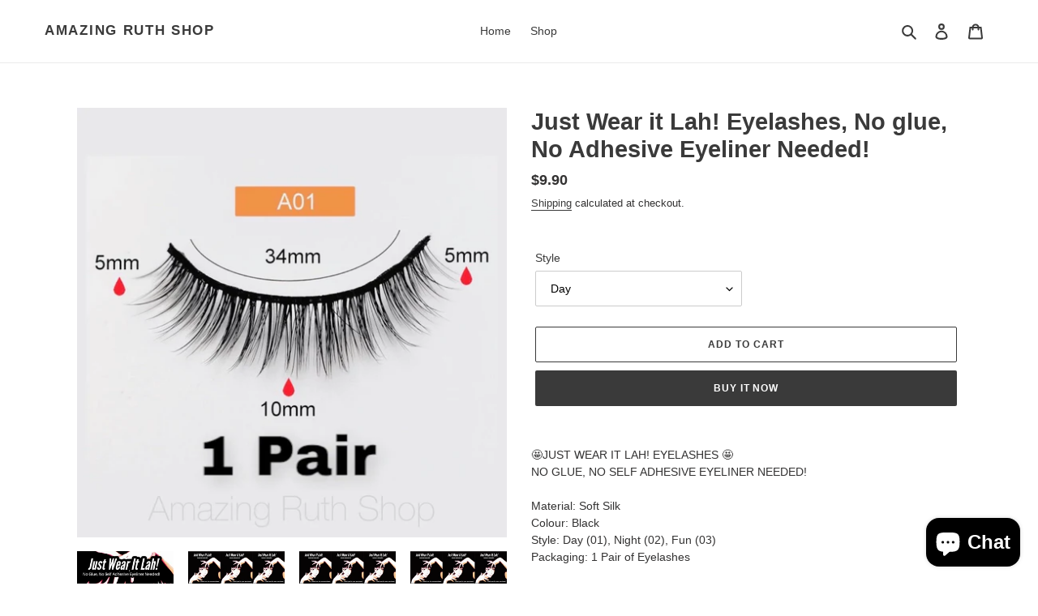

--- FILE ---
content_type: text/html; charset=utf-8
request_url: https://www.amazingruthshop.com/collections/paw-mommy-makeup-brush-and-sponge/products/just-wear-it-lah-eyelashes-no-glue-no-adhesive-eyeliner-needed
body_size: 23949
content:
<!doctype html>
<html class="no-js" lang="en">
<head>
  <meta charset="utf-8">
  <meta http-equiv="X-UA-Compatible" content="IE=edge,chrome=1">
  <meta name="viewport" content="width=device-width,initial-scale=1">
  <meta name="theme-color" content="#3a3a3a">

  <link rel="preconnect" href="https://cdn.shopify.com" crossorigin>
  <link rel="preconnect" href="https://fonts.shopify.com" crossorigin>
  <link rel="preconnect" href="https://monorail-edge.shopifysvc.com"><link rel="preload" href="//www.amazingruthshop.com/cdn/shop/t/1/assets/theme.css?v=166253905060456944951600291432" as="style">
  <link rel="preload" as="font" href="" type="font/woff2" crossorigin>
  <link rel="preload" as="font" href="" type="font/woff2" crossorigin>
  <link rel="preload" as="font" href="" type="font/woff2" crossorigin>
  <link rel="preload" href="//www.amazingruthshop.com/cdn/shop/t/1/assets/theme.js?v=15234462999925828271600291432" as="script">
  <link rel="preload" href="//www.amazingruthshop.com/cdn/shop/t/1/assets/lazysizes.js?v=63098554868324070131600291430" as="script"><link rel="canonical" href="https://www.amazingruthshop.com/products/just-wear-it-lah-eyelashes-no-glue-no-adhesive-eyeliner-needed"><link rel="shortcut icon" href="//www.amazingruthshop.com/cdn/shop/products/IMG_7941_32x32.jpg?v=1632729143" type="image/png"><title>Just Wear it Lah! Eyelashes, No glue, No Adhesive Eyeliner Needed!
&ndash; Amazing Ruth Shop</title><meta name="description" content="🤩JUST WEAR IT LAH! EYELASHES 🤩NO GLUE, NO SELF ADHESIVE EYELINER NEEDED! Simply remove the soft silk lashes from the box and stick the eyelashes near the root of the real eyelashes with the center first and then the sides. That is it, you look gorgeous!"><!-- /snippets/social-meta-tags.liquid -->




<meta property="og:site_name" content="Amazing Ruth Shop">
<meta property="og:url" content="https://www.amazingruthshop.com/products/just-wear-it-lah-eyelashes-no-glue-no-adhesive-eyeliner-needed">
<meta property="og:title" content="Just Wear it Lah! Eyelashes, No glue, No Adhesive Eyeliner Needed!">
<meta property="og:type" content="product">
<meta property="og:description" content="🤩JUST WEAR IT LAH! EYELASHES 🤩NO GLUE, NO SELF ADHESIVE EYELINER NEEDED! Simply remove the soft silk lashes from the box and stick the eyelashes near the root of the real eyelashes with the center first and then the sides. That is it, you look gorgeous!">

  <meta property="og:price:amount" content="9.90">
  <meta property="og:price:currency" content="SGD">

<meta property="og:image" content="http://www.amazingruthshop.com/cdn/shop/products/IMG_8533_1200x1200.jpg?v=1649762957"><meta property="og:image" content="http://www.amazingruthshop.com/cdn/shop/products/IMG_8534_1200x1200.jpg?v=1649762957"><meta property="og:image" content="http://www.amazingruthshop.com/cdn/shop/products/IMG_8535_1200x1200.jpg?v=1649762957">
<meta property="og:image:secure_url" content="https://www.amazingruthshop.com/cdn/shop/products/IMG_8533_1200x1200.jpg?v=1649762957"><meta property="og:image:secure_url" content="https://www.amazingruthshop.com/cdn/shop/products/IMG_8534_1200x1200.jpg?v=1649762957"><meta property="og:image:secure_url" content="https://www.amazingruthshop.com/cdn/shop/products/IMG_8535_1200x1200.jpg?v=1649762957">


<meta name="twitter:card" content="summary_large_image">
<meta name="twitter:title" content="Just Wear it Lah! Eyelashes, No glue, No Adhesive Eyeliner Needed!">
<meta name="twitter:description" content="🤩JUST WEAR IT LAH! EYELASHES 🤩NO GLUE, NO SELF ADHESIVE EYELINER NEEDED! Simply remove the soft silk lashes from the box and stick the eyelashes near the root of the real eyelashes with the center first and then the sides. That is it, you look gorgeous!">

  
<style data-shopify>
:root {
    --color-text: #3a3a3a;
    --color-text-rgb: 58, 58, 58;
    --color-body-text: #333232;
    --color-sale-text: #ea0606;
    --color-small-button-text-border: #3a3a3a;
    --color-text-field: #ffffff;
    --color-text-field-text: #000000;
    --color-text-field-text-rgb: 0, 0, 0;

    --color-btn-primary: #3a3a3a;
    --color-btn-primary-darker: #212121;
    --color-btn-primary-text: #ffffff;

    --color-blankstate: rgba(51, 50, 50, 0.35);
    --color-blankstate-border: rgba(51, 50, 50, 0.2);
    --color-blankstate-background: rgba(51, 50, 50, 0.1);

    --color-text-focus:#606060;
    --color-overlay-text-focus:#e6e6e6;
    --color-btn-primary-focus:#606060;
    --color-btn-social-focus:#d2d2d2;
    --color-small-button-text-border-focus:#606060;
    --predictive-search-focus:#f2f2f2;

    --color-body: #ffffff;
    --color-bg: #ffffff;
    --color-bg-rgb: 255, 255, 255;
    --color-bg-alt: rgba(51, 50, 50, 0.05);
    --color-bg-currency-selector: rgba(51, 50, 50, 0.2);

    --color-overlay-title-text: #ffffff;
    --color-image-overlay: #685858;
    --color-image-overlay-rgb: 104, 88, 88;--opacity-image-overlay: 0.0;--hover-overlay-opacity: 0.4;

    --color-border: #ebebeb;
    --color-border-form: #cccccc;
    --color-border-form-darker: #b3b3b3;

    --svg-select-icon: url(//www.amazingruthshop.com/cdn/shop/t/1/assets/ico-select.svg?v=29003672709104678581597766791);
    --slick-img-url: url(//www.amazingruthshop.com/cdn/shop/t/1/assets/ajax-loader.gif?v=41356863302472015721597766775);

    --font-weight-body--bold: 700;
    --font-weight-body--bolder: 700;

    --font-stack-header: Helvetica, Arial, sans-serif;
    --font-style-header: normal;
    --font-weight-header: 700;

    --font-stack-body: Helvetica, Arial, sans-serif;
    --font-style-body: normal;
    --font-weight-body: 400;

    --font-size-header: 22;

    --font-size-base: 14;

    --font-h1-desktop: 29;
    --font-h1-mobile: 27;
    --font-h2-desktop: 17;
    --font-h2-mobile: 15;
    --font-h3-mobile: 17;
    --font-h4-desktop: 14;
    --font-h4-mobile: 13;
    --font-h5-desktop: 12;
    --font-h5-mobile: 11;
    --font-h6-desktop: 11;
    --font-h6-mobile: 10;

    --font-mega-title-large-desktop: 55;

    --font-rich-text-large: 16;
    --font-rich-text-small: 12;

    
--color-video-bg: #f2f2f2;

    
    --global-color-image-loader-primary: rgba(58, 58, 58, 0.06);
    --global-color-image-loader-secondary: rgba(58, 58, 58, 0.12);
  }
</style>


  <style>*,::after,::before{box-sizing:border-box}body{margin:0}body,html{background-color:var(--color-body)}body,button{font-size:calc(var(--font-size-base) * 1px);font-family:var(--font-stack-body);font-style:var(--font-style-body);font-weight:var(--font-weight-body);color:var(--color-text);line-height:1.5}body,button{-webkit-font-smoothing:antialiased;-webkit-text-size-adjust:100%}.border-bottom{border-bottom:1px solid var(--color-border)}.btn--link{background-color:transparent;border:0;margin:0;color:var(--color-text);text-align:left}.text-right{text-align:right}.icon{display:inline-block;width:20px;height:20px;vertical-align:middle;fill:currentColor}.icon__fallback-text,.visually-hidden{position:absolute!important;overflow:hidden;clip:rect(0 0 0 0);height:1px;width:1px;margin:-1px;padding:0;border:0}svg.icon:not(.icon--full-color) circle,svg.icon:not(.icon--full-color) ellipse,svg.icon:not(.icon--full-color) g,svg.icon:not(.icon--full-color) line,svg.icon:not(.icon--full-color) path,svg.icon:not(.icon--full-color) polygon,svg.icon:not(.icon--full-color) polyline,svg.icon:not(.icon--full-color) rect,symbol.icon:not(.icon--full-color) circle,symbol.icon:not(.icon--full-color) ellipse,symbol.icon:not(.icon--full-color) g,symbol.icon:not(.icon--full-color) line,symbol.icon:not(.icon--full-color) path,symbol.icon:not(.icon--full-color) polygon,symbol.icon:not(.icon--full-color) polyline,symbol.icon:not(.icon--full-color) rect{fill:inherit;stroke:inherit}li{list-style:none}.list--inline{padding:0;margin:0}.list--inline>li{display:inline-block;margin-bottom:0;vertical-align:middle}a{color:var(--color-text);text-decoration:none}.h1,.h2,h1,h2{margin:0 0 17.5px;font-family:var(--font-stack-header);font-style:var(--font-style-header);font-weight:var(--font-weight-header);line-height:1.2;overflow-wrap:break-word;word-wrap:break-word}.h1 a,.h2 a,h1 a,h2 a{color:inherit;text-decoration:none;font-weight:inherit}.h1,h1{font-size:calc(((var(--font-h1-desktop))/ (var(--font-size-base))) * 1em);text-transform:none;letter-spacing:0}@media only screen and (max-width:749px){.h1,h1{font-size:calc(((var(--font-h1-mobile))/ (var(--font-size-base))) * 1em)}}.h2,h2{font-size:calc(((var(--font-h2-desktop))/ (var(--font-size-base))) * 1em);text-transform:uppercase;letter-spacing:.1em}@media only screen and (max-width:749px){.h2,h2{font-size:calc(((var(--font-h2-mobile))/ (var(--font-size-base))) * 1em)}}p{color:var(--color-body-text);margin:0 0 19.44444px}@media only screen and (max-width:749px){p{font-size:calc(((var(--font-size-base) - 1)/ (var(--font-size-base))) * 1em)}}p:last-child{margin-bottom:0}@media only screen and (max-width:749px){.small--hide{display:none!important}}.grid{list-style:none;margin:0;padding:0;margin-left:-30px}.grid::after{content:'';display:table;clear:both}@media only screen and (max-width:749px){.grid{margin-left:-22px}}.grid::after{content:'';display:table;clear:both}.grid--no-gutters{margin-left:0}.grid--no-gutters .grid__item{padding-left:0}.grid--table{display:table;table-layout:fixed;width:100%}.grid--table>.grid__item{float:none;display:table-cell;vertical-align:middle}.grid__item{float:left;padding-left:30px;width:100%}@media only screen and (max-width:749px){.grid__item{padding-left:22px}}.grid__item[class*="--push"]{position:relative}@media only screen and (min-width:750px){.medium-up--one-quarter{width:25%}.medium-up--push-one-third{width:33.33%}.medium-up--one-half{width:50%}.medium-up--push-one-third{left:33.33%;position:relative}}.site-header{position:relative;background-color:var(--color-body)}@media only screen and (max-width:749px){.site-header{border-bottom:1px solid var(--color-border)}}@media only screen and (min-width:750px){.site-header{padding:0 55px}.site-header.logo--center{padding-top:30px}}.site-header__logo{margin:15px 0}.logo-align--center .site-header__logo{text-align:center;margin:0 auto}@media only screen and (max-width:749px){.logo-align--center .site-header__logo{text-align:left;margin:15px 0}}@media only screen and (max-width:749px){.site-header__logo{padding-left:22px;text-align:left}.site-header__logo img{margin:0}}.site-header__logo-link{display:inline-block;word-break:break-word}@media only screen and (min-width:750px){.logo-align--center .site-header__logo-link{margin:0 auto}}.site-header__logo-image{display:block}@media only screen and (min-width:750px){.site-header__logo-image{margin:0 auto}}.site-header__logo-image img{width:100%}.site-header__logo-image--centered img{margin:0 auto}.site-header__logo img{display:block}.site-header__icons{position:relative;white-space:nowrap}@media only screen and (max-width:749px){.site-header__icons{width:auto;padding-right:13px}.site-header__icons .btn--link,.site-header__icons .site-header__cart{font-size:calc(((var(--font-size-base))/ (var(--font-size-base))) * 1em)}}.site-header__icons-wrapper{position:relative;display:-webkit-flex;display:-ms-flexbox;display:flex;width:100%;-ms-flex-align:center;-webkit-align-items:center;-moz-align-items:center;-ms-align-items:center;-o-align-items:center;align-items:center;-webkit-justify-content:flex-end;-ms-justify-content:flex-end;justify-content:flex-end}.site-header__account,.site-header__cart,.site-header__search{position:relative}.site-header__search.site-header__icon{display:none}@media only screen and (min-width:1400px){.site-header__search.site-header__icon{display:block}}.site-header__search-toggle{display:block}@media only screen and (min-width:750px){.site-header__account,.site-header__cart{padding:10px 11px}}.site-header__cart-title,.site-header__search-title{position:absolute!important;overflow:hidden;clip:rect(0 0 0 0);height:1px;width:1px;margin:-1px;padding:0;border:0;display:block;vertical-align:middle}.site-header__cart-title{margin-right:3px}.site-header__cart-count{display:flex;align-items:center;justify-content:center;position:absolute;right:.4rem;top:.2rem;font-weight:700;background-color:var(--color-btn-primary);color:var(--color-btn-primary-text);border-radius:50%;min-width:1em;height:1em}.site-header__cart-count span{font-family:HelveticaNeue,"Helvetica Neue",Helvetica,Arial,sans-serif;font-size:calc(11em / 16);line-height:1}@media only screen and (max-width:749px){.site-header__cart-count{top:calc(7em / 16);right:0;border-radius:50%;min-width:calc(19em / 16);height:calc(19em / 16)}}@media only screen and (max-width:749px){.site-header__cart-count span{padding:.25em calc(6em / 16);font-size:12px}}.site-header__menu{display:none}@media only screen and (max-width:749px){.site-header__icon{display:inline-block;vertical-align:middle;padding:10px 11px;margin:0}}@media only screen and (min-width:750px){.site-header__icon .icon-search{margin-right:3px}}.announcement-bar{z-index:10;position:relative;text-align:center;border-bottom:1px solid transparent;padding:2px}.announcement-bar__link{display:block}.announcement-bar__message{display:block;padding:11px 22px;font-size:calc(((16)/ (var(--font-size-base))) * 1em);font-weight:var(--font-weight-header)}@media only screen and (min-width:750px){.announcement-bar__message{padding-left:55px;padding-right:55px}}.site-nav{position:relative;padding:0;text-align:center;margin:25px 0}.site-nav a{padding:3px 10px}.site-nav__link{display:block;white-space:nowrap}.site-nav--centered .site-nav__link{padding-top:0}.site-nav__link .icon-chevron-down{width:calc(8em / 16);height:calc(8em / 16);margin-left:.5rem}.site-nav__label{border-bottom:1px solid transparent}.site-nav__link--active .site-nav__label{border-bottom-color:var(--color-text)}.site-nav__link--button{border:none;background-color:transparent;padding:3px 10px}.site-header__mobile-nav{z-index:11;position:relative;background-color:var(--color-body)}@media only screen and (max-width:749px){.site-header__mobile-nav{display:-webkit-flex;display:-ms-flexbox;display:flex;width:100%;-ms-flex-align:center;-webkit-align-items:center;-moz-align-items:center;-ms-align-items:center;-o-align-items:center;align-items:center}}.mobile-nav--open .icon-close{display:none}.main-content{opacity:0}.main-content .shopify-section{display:none}.main-content .shopify-section:first-child{display:inherit}.critical-hidden{display:none}</style>

  <script>
    window.performance.mark('debut:theme_stylesheet_loaded.start');

    function onLoadStylesheet() {
      performance.mark('debut:theme_stylesheet_loaded.end');
      performance.measure('debut:theme_stylesheet_loaded', 'debut:theme_stylesheet_loaded.start', 'debut:theme_stylesheet_loaded.end');

      var url = "//www.amazingruthshop.com/cdn/shop/t/1/assets/theme.css?v=166253905060456944951600291432";
      var link = document.querySelector('link[href="' + url + '"]');
      link.loaded = true;
      link.dispatchEvent(new Event('load'));
    }
  </script>

  <link rel="stylesheet" href="//www.amazingruthshop.com/cdn/shop/t/1/assets/theme.css?v=166253905060456944951600291432" type="text/css" media="print" onload="this.media='all';onLoadStylesheet()">

  <style>
    
    
    
    
    
    
  </style>

  <script>
    var theme = {
      breakpoints: {
        medium: 750,
        large: 990,
        widescreen: 1400
      },
      strings: {
        addToCart: "Add to cart",
        soldOut: "Sold out",
        unavailable: "Unavailable",
        regularPrice: "Regular price",
        salePrice: "Sale price",
        sale: "Sale",
        fromLowestPrice: "from [price]",
        vendor: "Vendor",
        showMore: "Show More",
        showLess: "Show Less",
        searchFor: "Search for",
        addressError: "Error looking up that address",
        addressNoResults: "No results for that address",
        addressQueryLimit: "You have exceeded the Google API usage limit. Consider upgrading to a \u003ca href=\"https:\/\/developers.google.com\/maps\/premium\/usage-limits\"\u003ePremium Plan\u003c\/a\u003e.",
        authError: "There was a problem authenticating your Google Maps account.",
        newWindow: "Opens in a new window.",
        external: "Opens external website.",
        newWindowExternal: "Opens external website in a new window.",
        removeLabel: "Remove [product]",
        update: "Update",
        quantity: "Quantity",
        discountedTotal: "Discounted total",
        regularTotal: "Regular total",
        priceColumn: "See Price column for discount details.",
        quantityMinimumMessage: "Quantity must be 1 or more",
        cartError: "There was an error while updating your cart. Please try again.",
        removedItemMessage: "Removed \u003cspan class=\"cart__removed-product-details\"\u003e([quantity]) [link]\u003c\/span\u003e from your cart.",
        unitPrice: "Unit price",
        unitPriceSeparator: "per",
        oneCartCount: "1 item",
        otherCartCount: "[count] items",
        quantityLabel: "Quantity: [count]",
        products: "Products",
        loading: "Loading",
        number_of_results: "[result_number] of [results_count]",
        number_of_results_found: "[results_count] results found",
        one_result_found: "1 result found"
      },
      moneyFormat: "${{amount}}",
      moneyFormatWithCurrency: "${{amount}} SGD",
      settings: {
        predictiveSearchEnabled: true,
        predictiveSearchShowPrice: false,
        predictiveSearchShowVendor: false
      },
      stylesheet: "//www.amazingruthshop.com/cdn/shop/t/1/assets/theme.css?v=166253905060456944951600291432"
    }

    document.documentElement.className = document.documentElement.className.replace('no-js', 'js');
  </script><script src="//www.amazingruthshop.com/cdn/shop/t/1/assets/theme.js?v=15234462999925828271600291432" defer="defer"></script>
  <script src="//www.amazingruthshop.com/cdn/shop/t/1/assets/lazysizes.js?v=63098554868324070131600291430" async="async"></script>

  <script type="text/javascript">
    if (window.MSInputMethodContext && document.documentMode) {
      var scripts = document.getElementsByTagName('script')[0];
      var polyfill = document.createElement("script");
      polyfill.defer = true;
      polyfill.src = "//www.amazingruthshop.com/cdn/shop/t/1/assets/ie11CustomProperties.min.js?v=146208399201472936201600291430";

      scripts.parentNode.insertBefore(polyfill, scripts);
    }
  </script>

  <script>window.performance && window.performance.mark && window.performance.mark('shopify.content_for_header.start');</script><meta name="facebook-domain-verification" content="xv4kexu8iezgahs92hhqw7v880oybk">
<meta id="shopify-digital-wallet" name="shopify-digital-wallet" content="/46272676000/digital_wallets/dialog">
<meta name="shopify-checkout-api-token" content="d0ee1ed4f89ab53eebae057f734fc90f">
<meta id="in-context-paypal-metadata" data-shop-id="46272676000" data-venmo-supported="false" data-environment="production" data-locale="en_US" data-paypal-v4="true" data-currency="SGD">
<link rel="alternate" type="application/json+oembed" href="https://www.amazingruthshop.com/products/just-wear-it-lah-eyelashes-no-glue-no-adhesive-eyeliner-needed.oembed">
<script async="async" src="/checkouts/internal/preloads.js?locale=en-SG"></script>
<script id="shopify-features" type="application/json">{"accessToken":"d0ee1ed4f89ab53eebae057f734fc90f","betas":["rich-media-storefront-analytics"],"domain":"www.amazingruthshop.com","predictiveSearch":true,"shopId":46272676000,"locale":"en"}</script>
<script>var Shopify = Shopify || {};
Shopify.shop = "beauty-and-the-paw.myshopify.com";
Shopify.locale = "en";
Shopify.currency = {"active":"SGD","rate":"1.0"};
Shopify.country = "SG";
Shopify.theme = {"name":"Debut","id":108532334752,"schema_name":"Debut","schema_version":"17.3.0","theme_store_id":796,"role":"main"};
Shopify.theme.handle = "null";
Shopify.theme.style = {"id":null,"handle":null};
Shopify.cdnHost = "www.amazingruthshop.com/cdn";
Shopify.routes = Shopify.routes || {};
Shopify.routes.root = "/";</script>
<script type="module">!function(o){(o.Shopify=o.Shopify||{}).modules=!0}(window);</script>
<script>!function(o){function n(){var o=[];function n(){o.push(Array.prototype.slice.apply(arguments))}return n.q=o,n}var t=o.Shopify=o.Shopify||{};t.loadFeatures=n(),t.autoloadFeatures=n()}(window);</script>
<script id="shop-js-analytics" type="application/json">{"pageType":"product"}</script>
<script defer="defer" async type="module" src="//www.amazingruthshop.com/cdn/shopifycloud/shop-js/modules/v2/client.init-shop-cart-sync_C5BV16lS.en.esm.js"></script>
<script defer="defer" async type="module" src="//www.amazingruthshop.com/cdn/shopifycloud/shop-js/modules/v2/chunk.common_CygWptCX.esm.js"></script>
<script type="module">
  await import("//www.amazingruthshop.com/cdn/shopifycloud/shop-js/modules/v2/client.init-shop-cart-sync_C5BV16lS.en.esm.js");
await import("//www.amazingruthshop.com/cdn/shopifycloud/shop-js/modules/v2/chunk.common_CygWptCX.esm.js");

  window.Shopify.SignInWithShop?.initShopCartSync?.({"fedCMEnabled":true,"windoidEnabled":true});

</script>
<script>(function() {
  var isLoaded = false;
  function asyncLoad() {
    if (isLoaded) return;
    isLoaded = true;
    var urls = ["https:\/\/cdn.shopify.com\/s\/files\/1\/0184\/4255\/1360\/files\/quicklink.min.js?v=1599724333\u0026shop=beauty-and-the-paw.myshopify.com"];
    for (var i = 0; i < urls.length; i++) {
      var s = document.createElement('script');
      s.type = 'text/javascript';
      s.async = true;
      s.src = urls[i];
      var x = document.getElementsByTagName('script')[0];
      x.parentNode.insertBefore(s, x);
    }
  };
  if(window.attachEvent) {
    window.attachEvent('onload', asyncLoad);
  } else {
    window.addEventListener('load', asyncLoad, false);
  }
})();</script>
<script id="__st">var __st={"a":46272676000,"offset":28800,"reqid":"a0d243c2-a0dd-4345-afdb-6abef44be2f1-1768732681","pageurl":"www.amazingruthshop.com\/collections\/paw-mommy-makeup-brush-and-sponge\/products\/just-wear-it-lah-eyelashes-no-glue-no-adhesive-eyeliner-needed","u":"4b114309cb05","p":"product","rtyp":"product","rid":7337602187424};</script>
<script>window.ShopifyPaypalV4VisibilityTracking = true;</script>
<script id="captcha-bootstrap">!function(){'use strict';const t='contact',e='account',n='new_comment',o=[[t,t],['blogs',n],['comments',n],[t,'customer']],c=[[e,'customer_login'],[e,'guest_login'],[e,'recover_customer_password'],[e,'create_customer']],r=t=>t.map((([t,e])=>`form[action*='/${t}']:not([data-nocaptcha='true']) input[name='form_type'][value='${e}']`)).join(','),a=t=>()=>t?[...document.querySelectorAll(t)].map((t=>t.form)):[];function s(){const t=[...o],e=r(t);return a(e)}const i='password',u='form_key',d=['recaptcha-v3-token','g-recaptcha-response','h-captcha-response',i],f=()=>{try{return window.sessionStorage}catch{return}},m='__shopify_v',_=t=>t.elements[u];function p(t,e,n=!1){try{const o=window.sessionStorage,c=JSON.parse(o.getItem(e)),{data:r}=function(t){const{data:e,action:n}=t;return t[m]||n?{data:e,action:n}:{data:t,action:n}}(c);for(const[e,n]of Object.entries(r))t.elements[e]&&(t.elements[e].value=n);n&&o.removeItem(e)}catch(o){console.error('form repopulation failed',{error:o})}}const l='form_type',E='cptcha';function T(t){t.dataset[E]=!0}const w=window,h=w.document,L='Shopify',v='ce_forms',y='captcha';let A=!1;((t,e)=>{const n=(g='f06e6c50-85a8-45c8-87d0-21a2b65856fe',I='https://cdn.shopify.com/shopifycloud/storefront-forms-hcaptcha/ce_storefront_forms_captcha_hcaptcha.v1.5.2.iife.js',D={infoText:'Protected by hCaptcha',privacyText:'Privacy',termsText:'Terms'},(t,e,n)=>{const o=w[L][v],c=o.bindForm;if(c)return c(t,g,e,D).then(n);var r;o.q.push([[t,g,e,D],n]),r=I,A||(h.body.append(Object.assign(h.createElement('script'),{id:'captcha-provider',async:!0,src:r})),A=!0)});var g,I,D;w[L]=w[L]||{},w[L][v]=w[L][v]||{},w[L][v].q=[],w[L][y]=w[L][y]||{},w[L][y].protect=function(t,e){n(t,void 0,e),T(t)},Object.freeze(w[L][y]),function(t,e,n,w,h,L){const[v,y,A,g]=function(t,e,n){const i=e?o:[],u=t?c:[],d=[...i,...u],f=r(d),m=r(i),_=r(d.filter((([t,e])=>n.includes(e))));return[a(f),a(m),a(_),s()]}(w,h,L),I=t=>{const e=t.target;return e instanceof HTMLFormElement?e:e&&e.form},D=t=>v().includes(t);t.addEventListener('submit',(t=>{const e=I(t);if(!e)return;const n=D(e)&&!e.dataset.hcaptchaBound&&!e.dataset.recaptchaBound,o=_(e),c=g().includes(e)&&(!o||!o.value);(n||c)&&t.preventDefault(),c&&!n&&(function(t){try{if(!f())return;!function(t){const e=f();if(!e)return;const n=_(t);if(!n)return;const o=n.value;o&&e.removeItem(o)}(t);const e=Array.from(Array(32),(()=>Math.random().toString(36)[2])).join('');!function(t,e){_(t)||t.append(Object.assign(document.createElement('input'),{type:'hidden',name:u})),t.elements[u].value=e}(t,e),function(t,e){const n=f();if(!n)return;const o=[...t.querySelectorAll(`input[type='${i}']`)].map((({name:t})=>t)),c=[...d,...o],r={};for(const[a,s]of new FormData(t).entries())c.includes(a)||(r[a]=s);n.setItem(e,JSON.stringify({[m]:1,action:t.action,data:r}))}(t,e)}catch(e){console.error('failed to persist form',e)}}(e),e.submit())}));const S=(t,e)=>{t&&!t.dataset[E]&&(n(t,e.some((e=>e===t))),T(t))};for(const o of['focusin','change'])t.addEventListener(o,(t=>{const e=I(t);D(e)&&S(e,y())}));const B=e.get('form_key'),M=e.get(l),P=B&&M;t.addEventListener('DOMContentLoaded',(()=>{const t=y();if(P)for(const e of t)e.elements[l].value===M&&p(e,B);[...new Set([...A(),...v().filter((t=>'true'===t.dataset.shopifyCaptcha))])].forEach((e=>S(e,t)))}))}(h,new URLSearchParams(w.location.search),n,t,e,['guest_login'])})(!0,!0)}();</script>
<script integrity="sha256-4kQ18oKyAcykRKYeNunJcIwy7WH5gtpwJnB7kiuLZ1E=" data-source-attribution="shopify.loadfeatures" defer="defer" src="//www.amazingruthshop.com/cdn/shopifycloud/storefront/assets/storefront/load_feature-a0a9edcb.js" crossorigin="anonymous"></script>
<script data-source-attribution="shopify.dynamic_checkout.dynamic.init">var Shopify=Shopify||{};Shopify.PaymentButton=Shopify.PaymentButton||{isStorefrontPortableWallets:!0,init:function(){window.Shopify.PaymentButton.init=function(){};var t=document.createElement("script");t.src="https://www.amazingruthshop.com/cdn/shopifycloud/portable-wallets/latest/portable-wallets.en.js",t.type="module",document.head.appendChild(t)}};
</script>
<script data-source-attribution="shopify.dynamic_checkout.buyer_consent">
  function portableWalletsHideBuyerConsent(e){var t=document.getElementById("shopify-buyer-consent"),n=document.getElementById("shopify-subscription-policy-button");t&&n&&(t.classList.add("hidden"),t.setAttribute("aria-hidden","true"),n.removeEventListener("click",e))}function portableWalletsShowBuyerConsent(e){var t=document.getElementById("shopify-buyer-consent"),n=document.getElementById("shopify-subscription-policy-button");t&&n&&(t.classList.remove("hidden"),t.removeAttribute("aria-hidden"),n.addEventListener("click",e))}window.Shopify?.PaymentButton&&(window.Shopify.PaymentButton.hideBuyerConsent=portableWalletsHideBuyerConsent,window.Shopify.PaymentButton.showBuyerConsent=portableWalletsShowBuyerConsent);
</script>
<script>
  function portableWalletsCleanup(e){e&&e.src&&console.error("Failed to load portable wallets script "+e.src);var t=document.querySelectorAll("shopify-accelerated-checkout .shopify-payment-button__skeleton, shopify-accelerated-checkout-cart .wallet-cart-button__skeleton"),e=document.getElementById("shopify-buyer-consent");for(let e=0;e<t.length;e++)t[e].remove();e&&e.remove()}function portableWalletsNotLoadedAsModule(e){e instanceof ErrorEvent&&"string"==typeof e.message&&e.message.includes("import.meta")&&"string"==typeof e.filename&&e.filename.includes("portable-wallets")&&(window.removeEventListener("error",portableWalletsNotLoadedAsModule),window.Shopify.PaymentButton.failedToLoad=e,"loading"===document.readyState?document.addEventListener("DOMContentLoaded",window.Shopify.PaymentButton.init):window.Shopify.PaymentButton.init())}window.addEventListener("error",portableWalletsNotLoadedAsModule);
</script>

<script type="module" src="https://www.amazingruthshop.com/cdn/shopifycloud/portable-wallets/latest/portable-wallets.en.js" onError="portableWalletsCleanup(this)" crossorigin="anonymous"></script>
<script nomodule>
  document.addEventListener("DOMContentLoaded", portableWalletsCleanup);
</script>

<link id="shopify-accelerated-checkout-styles" rel="stylesheet" media="screen" href="https://www.amazingruthshop.com/cdn/shopifycloud/portable-wallets/latest/accelerated-checkout-backwards-compat.css" crossorigin="anonymous">
<style id="shopify-accelerated-checkout-cart">
        #shopify-buyer-consent {
  margin-top: 1em;
  display: inline-block;
  width: 100%;
}

#shopify-buyer-consent.hidden {
  display: none;
}

#shopify-subscription-policy-button {
  background: none;
  border: none;
  padding: 0;
  text-decoration: underline;
  font-size: inherit;
  cursor: pointer;
}

#shopify-subscription-policy-button::before {
  box-shadow: none;
}

      </style>

<script>window.performance && window.performance.mark && window.performance.mark('shopify.content_for_header.end');</script>
<script src="https://cdn.shopify.com/extensions/7bc9bb47-adfa-4267-963e-cadee5096caf/inbox-1252/assets/inbox-chat-loader.js" type="text/javascript" defer="defer"></script>
<link href="https://monorail-edge.shopifysvc.com" rel="dns-prefetch">
<script>(function(){if ("sendBeacon" in navigator && "performance" in window) {try {var session_token_from_headers = performance.getEntriesByType('navigation')[0].serverTiming.find(x => x.name == '_s').description;} catch {var session_token_from_headers = undefined;}var session_cookie_matches = document.cookie.match(/_shopify_s=([^;]*)/);var session_token_from_cookie = session_cookie_matches && session_cookie_matches.length === 2 ? session_cookie_matches[1] : "";var session_token = session_token_from_headers || session_token_from_cookie || "";function handle_abandonment_event(e) {var entries = performance.getEntries().filter(function(entry) {return /monorail-edge.shopifysvc.com/.test(entry.name);});if (!window.abandonment_tracked && entries.length === 0) {window.abandonment_tracked = true;var currentMs = Date.now();var navigation_start = performance.timing.navigationStart;var payload = {shop_id: 46272676000,url: window.location.href,navigation_start,duration: currentMs - navigation_start,session_token,page_type: "product"};window.navigator.sendBeacon("https://monorail-edge.shopifysvc.com/v1/produce", JSON.stringify({schema_id: "online_store_buyer_site_abandonment/1.1",payload: payload,metadata: {event_created_at_ms: currentMs,event_sent_at_ms: currentMs}}));}}window.addEventListener('pagehide', handle_abandonment_event);}}());</script>
<script id="web-pixels-manager-setup">(function e(e,d,r,n,o){if(void 0===o&&(o={}),!Boolean(null===(a=null===(i=window.Shopify)||void 0===i?void 0:i.analytics)||void 0===a?void 0:a.replayQueue)){var i,a;window.Shopify=window.Shopify||{};var t=window.Shopify;t.analytics=t.analytics||{};var s=t.analytics;s.replayQueue=[],s.publish=function(e,d,r){return s.replayQueue.push([e,d,r]),!0};try{self.performance.mark("wpm:start")}catch(e){}var l=function(){var e={modern:/Edge?\/(1{2}[4-9]|1[2-9]\d|[2-9]\d{2}|\d{4,})\.\d+(\.\d+|)|Firefox\/(1{2}[4-9]|1[2-9]\d|[2-9]\d{2}|\d{4,})\.\d+(\.\d+|)|Chrom(ium|e)\/(9{2}|\d{3,})\.\d+(\.\d+|)|(Maci|X1{2}).+ Version\/(15\.\d+|(1[6-9]|[2-9]\d|\d{3,})\.\d+)([,.]\d+|)( \(\w+\)|)( Mobile\/\w+|) Safari\/|Chrome.+OPR\/(9{2}|\d{3,})\.\d+\.\d+|(CPU[ +]OS|iPhone[ +]OS|CPU[ +]iPhone|CPU IPhone OS|CPU iPad OS)[ +]+(15[._]\d+|(1[6-9]|[2-9]\d|\d{3,})[._]\d+)([._]\d+|)|Android:?[ /-](13[3-9]|1[4-9]\d|[2-9]\d{2}|\d{4,})(\.\d+|)(\.\d+|)|Android.+Firefox\/(13[5-9]|1[4-9]\d|[2-9]\d{2}|\d{4,})\.\d+(\.\d+|)|Android.+Chrom(ium|e)\/(13[3-9]|1[4-9]\d|[2-9]\d{2}|\d{4,})\.\d+(\.\d+|)|SamsungBrowser\/([2-9]\d|\d{3,})\.\d+/,legacy:/Edge?\/(1[6-9]|[2-9]\d|\d{3,})\.\d+(\.\d+|)|Firefox\/(5[4-9]|[6-9]\d|\d{3,})\.\d+(\.\d+|)|Chrom(ium|e)\/(5[1-9]|[6-9]\d|\d{3,})\.\d+(\.\d+|)([\d.]+$|.*Safari\/(?![\d.]+ Edge\/[\d.]+$))|(Maci|X1{2}).+ Version\/(10\.\d+|(1[1-9]|[2-9]\d|\d{3,})\.\d+)([,.]\d+|)( \(\w+\)|)( Mobile\/\w+|) Safari\/|Chrome.+OPR\/(3[89]|[4-9]\d|\d{3,})\.\d+\.\d+|(CPU[ +]OS|iPhone[ +]OS|CPU[ +]iPhone|CPU IPhone OS|CPU iPad OS)[ +]+(10[._]\d+|(1[1-9]|[2-9]\d|\d{3,})[._]\d+)([._]\d+|)|Android:?[ /-](13[3-9]|1[4-9]\d|[2-9]\d{2}|\d{4,})(\.\d+|)(\.\d+|)|Mobile Safari.+OPR\/([89]\d|\d{3,})\.\d+\.\d+|Android.+Firefox\/(13[5-9]|1[4-9]\d|[2-9]\d{2}|\d{4,})\.\d+(\.\d+|)|Android.+Chrom(ium|e)\/(13[3-9]|1[4-9]\d|[2-9]\d{2}|\d{4,})\.\d+(\.\d+|)|Android.+(UC? ?Browser|UCWEB|U3)[ /]?(15\.([5-9]|\d{2,})|(1[6-9]|[2-9]\d|\d{3,})\.\d+)\.\d+|SamsungBrowser\/(5\.\d+|([6-9]|\d{2,})\.\d+)|Android.+MQ{2}Browser\/(14(\.(9|\d{2,})|)|(1[5-9]|[2-9]\d|\d{3,})(\.\d+|))(\.\d+|)|K[Aa][Ii]OS\/(3\.\d+|([4-9]|\d{2,})\.\d+)(\.\d+|)/},d=e.modern,r=e.legacy,n=navigator.userAgent;return n.match(d)?"modern":n.match(r)?"legacy":"unknown"}(),u="modern"===l?"modern":"legacy",c=(null!=n?n:{modern:"",legacy:""})[u],f=function(e){return[e.baseUrl,"/wpm","/b",e.hashVersion,"modern"===e.buildTarget?"m":"l",".js"].join("")}({baseUrl:d,hashVersion:r,buildTarget:u}),m=function(e){var d=e.version,r=e.bundleTarget,n=e.surface,o=e.pageUrl,i=e.monorailEndpoint;return{emit:function(e){var a=e.status,t=e.errorMsg,s=(new Date).getTime(),l=JSON.stringify({metadata:{event_sent_at_ms:s},events:[{schema_id:"web_pixels_manager_load/3.1",payload:{version:d,bundle_target:r,page_url:o,status:a,surface:n,error_msg:t},metadata:{event_created_at_ms:s}}]});if(!i)return console&&console.warn&&console.warn("[Web Pixels Manager] No Monorail endpoint provided, skipping logging."),!1;try{return self.navigator.sendBeacon.bind(self.navigator)(i,l)}catch(e){}var u=new XMLHttpRequest;try{return u.open("POST",i,!0),u.setRequestHeader("Content-Type","text/plain"),u.send(l),!0}catch(e){return console&&console.warn&&console.warn("[Web Pixels Manager] Got an unhandled error while logging to Monorail."),!1}}}}({version:r,bundleTarget:l,surface:e.surface,pageUrl:self.location.href,monorailEndpoint:e.monorailEndpoint});try{o.browserTarget=l,function(e){var d=e.src,r=e.async,n=void 0===r||r,o=e.onload,i=e.onerror,a=e.sri,t=e.scriptDataAttributes,s=void 0===t?{}:t,l=document.createElement("script"),u=document.querySelector("head"),c=document.querySelector("body");if(l.async=n,l.src=d,a&&(l.integrity=a,l.crossOrigin="anonymous"),s)for(var f in s)if(Object.prototype.hasOwnProperty.call(s,f))try{l.dataset[f]=s[f]}catch(e){}if(o&&l.addEventListener("load",o),i&&l.addEventListener("error",i),u)u.appendChild(l);else{if(!c)throw new Error("Did not find a head or body element to append the script");c.appendChild(l)}}({src:f,async:!0,onload:function(){if(!function(){var e,d;return Boolean(null===(d=null===(e=window.Shopify)||void 0===e?void 0:e.analytics)||void 0===d?void 0:d.initialized)}()){var d=window.webPixelsManager.init(e)||void 0;if(d){var r=window.Shopify.analytics;r.replayQueue.forEach((function(e){var r=e[0],n=e[1],o=e[2];d.publishCustomEvent(r,n,o)})),r.replayQueue=[],r.publish=d.publishCustomEvent,r.visitor=d.visitor,r.initialized=!0}}},onerror:function(){return m.emit({status:"failed",errorMsg:"".concat(f," has failed to load")})},sri:function(e){var d=/^sha384-[A-Za-z0-9+/=]+$/;return"string"==typeof e&&d.test(e)}(c)?c:"",scriptDataAttributes:o}),m.emit({status:"loading"})}catch(e){m.emit({status:"failed",errorMsg:(null==e?void 0:e.message)||"Unknown error"})}}})({shopId: 46272676000,storefrontBaseUrl: "https://www.amazingruthshop.com",extensionsBaseUrl: "https://extensions.shopifycdn.com/cdn/shopifycloud/web-pixels-manager",monorailEndpoint: "https://monorail-edge.shopifysvc.com/unstable/produce_batch",surface: "storefront-renderer",enabledBetaFlags: ["2dca8a86"],webPixelsConfigList: [{"id":"270336160","configuration":"{\"pixel_id\":\"600878044976503\",\"pixel_type\":\"facebook_pixel\",\"metaapp_system_user_token\":\"-\"}","eventPayloadVersion":"v1","runtimeContext":"OPEN","scriptVersion":"ca16bc87fe92b6042fbaa3acc2fbdaa6","type":"APP","apiClientId":2329312,"privacyPurposes":["ANALYTICS","MARKETING","SALE_OF_DATA"],"dataSharingAdjustments":{"protectedCustomerApprovalScopes":["read_customer_address","read_customer_email","read_customer_name","read_customer_personal_data","read_customer_phone"]}},{"id":"shopify-app-pixel","configuration":"{}","eventPayloadVersion":"v1","runtimeContext":"STRICT","scriptVersion":"0450","apiClientId":"shopify-pixel","type":"APP","privacyPurposes":["ANALYTICS","MARKETING"]},{"id":"shopify-custom-pixel","eventPayloadVersion":"v1","runtimeContext":"LAX","scriptVersion":"0450","apiClientId":"shopify-pixel","type":"CUSTOM","privacyPurposes":["ANALYTICS","MARKETING"]}],isMerchantRequest: false,initData: {"shop":{"name":"Amazing Ruth Shop","paymentSettings":{"currencyCode":"SGD"},"myshopifyDomain":"beauty-and-the-paw.myshopify.com","countryCode":"SG","storefrontUrl":"https:\/\/www.amazingruthshop.com"},"customer":null,"cart":null,"checkout":null,"productVariants":[{"price":{"amount":9.9,"currencyCode":"SGD"},"product":{"title":"Just Wear it Lah! Eyelashes, No glue, No Adhesive Eyeliner Needed!","vendor":"Amazing Ruth Shop","id":"7337602187424","untranslatedTitle":"Just Wear it Lah! Eyelashes, No glue, No Adhesive Eyeliner Needed!","url":"\/products\/just-wear-it-lah-eyelashes-no-glue-no-adhesive-eyeliner-needed","type":"MAKEUP"},"id":"41967253848224","image":{"src":"\/\/www.amazingruthshop.com\/cdn\/shop\/products\/IMG_8540.jpg?v=1649762967"},"sku":"","title":"Day","untranslatedTitle":"Day"},{"price":{"amount":9.9,"currencyCode":"SGD"},"product":{"title":"Just Wear it Lah! Eyelashes, No glue, No Adhesive Eyeliner Needed!","vendor":"Amazing Ruth Shop","id":"7337602187424","untranslatedTitle":"Just Wear it Lah! Eyelashes, No glue, No Adhesive Eyeliner Needed!","url":"\/products\/just-wear-it-lah-eyelashes-no-glue-no-adhesive-eyeliner-needed","type":"MAKEUP"},"id":"41967253880992","image":{"src":"\/\/www.amazingruthshop.com\/cdn\/shop\/products\/IMG_8541.jpg?v=1649762967"},"sku":"","title":"Night","untranslatedTitle":"Night"},{"price":{"amount":9.9,"currencyCode":"SGD"},"product":{"title":"Just Wear it Lah! Eyelashes, No glue, No Adhesive Eyeliner Needed!","vendor":"Amazing Ruth Shop","id":"7337602187424","untranslatedTitle":"Just Wear it Lah! Eyelashes, No glue, No Adhesive Eyeliner Needed!","url":"\/products\/just-wear-it-lah-eyelashes-no-glue-no-adhesive-eyeliner-needed","type":"MAKEUP"},"id":"41967253913760","image":{"src":"\/\/www.amazingruthshop.com\/cdn\/shop\/products\/IMG_8542.jpg?v=1649762966"},"sku":"","title":"Fun","untranslatedTitle":"Fun"}],"purchasingCompany":null},},"https://www.amazingruthshop.com/cdn","fcfee988w5aeb613cpc8e4bc33m6693e112",{"modern":"","legacy":""},{"shopId":"46272676000","storefrontBaseUrl":"https:\/\/www.amazingruthshop.com","extensionBaseUrl":"https:\/\/extensions.shopifycdn.com\/cdn\/shopifycloud\/web-pixels-manager","surface":"storefront-renderer","enabledBetaFlags":"[\"2dca8a86\"]","isMerchantRequest":"false","hashVersion":"fcfee988w5aeb613cpc8e4bc33m6693e112","publish":"custom","events":"[[\"page_viewed\",{}],[\"product_viewed\",{\"productVariant\":{\"price\":{\"amount\":9.9,\"currencyCode\":\"SGD\"},\"product\":{\"title\":\"Just Wear it Lah! Eyelashes, No glue, No Adhesive Eyeliner Needed!\",\"vendor\":\"Amazing Ruth Shop\",\"id\":\"7337602187424\",\"untranslatedTitle\":\"Just Wear it Lah! Eyelashes, No glue, No Adhesive Eyeliner Needed!\",\"url\":\"\/products\/just-wear-it-lah-eyelashes-no-glue-no-adhesive-eyeliner-needed\",\"type\":\"MAKEUP\"},\"id\":\"41967253848224\",\"image\":{\"src\":\"\/\/www.amazingruthshop.com\/cdn\/shop\/products\/IMG_8540.jpg?v=1649762967\"},\"sku\":\"\",\"title\":\"Day\",\"untranslatedTitle\":\"Day\"}}]]"});</script><script>
  window.ShopifyAnalytics = window.ShopifyAnalytics || {};
  window.ShopifyAnalytics.meta = window.ShopifyAnalytics.meta || {};
  window.ShopifyAnalytics.meta.currency = 'SGD';
  var meta = {"product":{"id":7337602187424,"gid":"gid:\/\/shopify\/Product\/7337602187424","vendor":"Amazing Ruth Shop","type":"MAKEUP","handle":"just-wear-it-lah-eyelashes-no-glue-no-adhesive-eyeliner-needed","variants":[{"id":41967253848224,"price":990,"name":"Just Wear it Lah! Eyelashes, No glue, No Adhesive Eyeliner Needed! - Day","public_title":"Day","sku":""},{"id":41967253880992,"price":990,"name":"Just Wear it Lah! Eyelashes, No glue, No Adhesive Eyeliner Needed! - Night","public_title":"Night","sku":""},{"id":41967253913760,"price":990,"name":"Just Wear it Lah! Eyelashes, No glue, No Adhesive Eyeliner Needed! - Fun","public_title":"Fun","sku":""}],"remote":false},"page":{"pageType":"product","resourceType":"product","resourceId":7337602187424,"requestId":"a0d243c2-a0dd-4345-afdb-6abef44be2f1-1768732681"}};
  for (var attr in meta) {
    window.ShopifyAnalytics.meta[attr] = meta[attr];
  }
</script>
<script class="analytics">
  (function () {
    var customDocumentWrite = function(content) {
      var jquery = null;

      if (window.jQuery) {
        jquery = window.jQuery;
      } else if (window.Checkout && window.Checkout.$) {
        jquery = window.Checkout.$;
      }

      if (jquery) {
        jquery('body').append(content);
      }
    };

    var hasLoggedConversion = function(token) {
      if (token) {
        return document.cookie.indexOf('loggedConversion=' + token) !== -1;
      }
      return false;
    }

    var setCookieIfConversion = function(token) {
      if (token) {
        var twoMonthsFromNow = new Date(Date.now());
        twoMonthsFromNow.setMonth(twoMonthsFromNow.getMonth() + 2);

        document.cookie = 'loggedConversion=' + token + '; expires=' + twoMonthsFromNow;
      }
    }

    var trekkie = window.ShopifyAnalytics.lib = window.trekkie = window.trekkie || [];
    if (trekkie.integrations) {
      return;
    }
    trekkie.methods = [
      'identify',
      'page',
      'ready',
      'track',
      'trackForm',
      'trackLink'
    ];
    trekkie.factory = function(method) {
      return function() {
        var args = Array.prototype.slice.call(arguments);
        args.unshift(method);
        trekkie.push(args);
        return trekkie;
      };
    };
    for (var i = 0; i < trekkie.methods.length; i++) {
      var key = trekkie.methods[i];
      trekkie[key] = trekkie.factory(key);
    }
    trekkie.load = function(config) {
      trekkie.config = config || {};
      trekkie.config.initialDocumentCookie = document.cookie;
      var first = document.getElementsByTagName('script')[0];
      var script = document.createElement('script');
      script.type = 'text/javascript';
      script.onerror = function(e) {
        var scriptFallback = document.createElement('script');
        scriptFallback.type = 'text/javascript';
        scriptFallback.onerror = function(error) {
                var Monorail = {
      produce: function produce(monorailDomain, schemaId, payload) {
        var currentMs = new Date().getTime();
        var event = {
          schema_id: schemaId,
          payload: payload,
          metadata: {
            event_created_at_ms: currentMs,
            event_sent_at_ms: currentMs
          }
        };
        return Monorail.sendRequest("https://" + monorailDomain + "/v1/produce", JSON.stringify(event));
      },
      sendRequest: function sendRequest(endpointUrl, payload) {
        // Try the sendBeacon API
        if (window && window.navigator && typeof window.navigator.sendBeacon === 'function' && typeof window.Blob === 'function' && !Monorail.isIos12()) {
          var blobData = new window.Blob([payload], {
            type: 'text/plain'
          });

          if (window.navigator.sendBeacon(endpointUrl, blobData)) {
            return true;
          } // sendBeacon was not successful

        } // XHR beacon

        var xhr = new XMLHttpRequest();

        try {
          xhr.open('POST', endpointUrl);
          xhr.setRequestHeader('Content-Type', 'text/plain');
          xhr.send(payload);
        } catch (e) {
          console.log(e);
        }

        return false;
      },
      isIos12: function isIos12() {
        return window.navigator.userAgent.lastIndexOf('iPhone; CPU iPhone OS 12_') !== -1 || window.navigator.userAgent.lastIndexOf('iPad; CPU OS 12_') !== -1;
      }
    };
    Monorail.produce('monorail-edge.shopifysvc.com',
      'trekkie_storefront_load_errors/1.1',
      {shop_id: 46272676000,
      theme_id: 108532334752,
      app_name: "storefront",
      context_url: window.location.href,
      source_url: "//www.amazingruthshop.com/cdn/s/trekkie.storefront.cd680fe47e6c39ca5d5df5f0a32d569bc48c0f27.min.js"});

        };
        scriptFallback.async = true;
        scriptFallback.src = '//www.amazingruthshop.com/cdn/s/trekkie.storefront.cd680fe47e6c39ca5d5df5f0a32d569bc48c0f27.min.js';
        first.parentNode.insertBefore(scriptFallback, first);
      };
      script.async = true;
      script.src = '//www.amazingruthshop.com/cdn/s/trekkie.storefront.cd680fe47e6c39ca5d5df5f0a32d569bc48c0f27.min.js';
      first.parentNode.insertBefore(script, first);
    };
    trekkie.load(
      {"Trekkie":{"appName":"storefront","development":false,"defaultAttributes":{"shopId":46272676000,"isMerchantRequest":null,"themeId":108532334752,"themeCityHash":"14311912472288241759","contentLanguage":"en","currency":"SGD","eventMetadataId":"f07af218-7fa1-4148-b71b-941398d9081a"},"isServerSideCookieWritingEnabled":true,"monorailRegion":"shop_domain","enabledBetaFlags":["65f19447"]},"Session Attribution":{},"S2S":{"facebookCapiEnabled":true,"source":"trekkie-storefront-renderer","apiClientId":580111}}
    );

    var loaded = false;
    trekkie.ready(function() {
      if (loaded) return;
      loaded = true;

      window.ShopifyAnalytics.lib = window.trekkie;

      var originalDocumentWrite = document.write;
      document.write = customDocumentWrite;
      try { window.ShopifyAnalytics.merchantGoogleAnalytics.call(this); } catch(error) {};
      document.write = originalDocumentWrite;

      window.ShopifyAnalytics.lib.page(null,{"pageType":"product","resourceType":"product","resourceId":7337602187424,"requestId":"a0d243c2-a0dd-4345-afdb-6abef44be2f1-1768732681","shopifyEmitted":true});

      var match = window.location.pathname.match(/checkouts\/(.+)\/(thank_you|post_purchase)/)
      var token = match? match[1]: undefined;
      if (!hasLoggedConversion(token)) {
        setCookieIfConversion(token);
        window.ShopifyAnalytics.lib.track("Viewed Product",{"currency":"SGD","variantId":41967253848224,"productId":7337602187424,"productGid":"gid:\/\/shopify\/Product\/7337602187424","name":"Just Wear it Lah! Eyelashes, No glue, No Adhesive Eyeliner Needed! - Day","price":"9.90","sku":"","brand":"Amazing Ruth Shop","variant":"Day","category":"MAKEUP","nonInteraction":true,"remote":false},undefined,undefined,{"shopifyEmitted":true});
      window.ShopifyAnalytics.lib.track("monorail:\/\/trekkie_storefront_viewed_product\/1.1",{"currency":"SGD","variantId":41967253848224,"productId":7337602187424,"productGid":"gid:\/\/shopify\/Product\/7337602187424","name":"Just Wear it Lah! Eyelashes, No glue, No Adhesive Eyeliner Needed! - Day","price":"9.90","sku":"","brand":"Amazing Ruth Shop","variant":"Day","category":"MAKEUP","nonInteraction":true,"remote":false,"referer":"https:\/\/www.amazingruthshop.com\/collections\/paw-mommy-makeup-brush-and-sponge\/products\/just-wear-it-lah-eyelashes-no-glue-no-adhesive-eyeliner-needed"});
      }
    });


        var eventsListenerScript = document.createElement('script');
        eventsListenerScript.async = true;
        eventsListenerScript.src = "//www.amazingruthshop.com/cdn/shopifycloud/storefront/assets/shop_events_listener-3da45d37.js";
        document.getElementsByTagName('head')[0].appendChild(eventsListenerScript);

})();</script>
<script
  defer
  src="https://www.amazingruthshop.com/cdn/shopifycloud/perf-kit/shopify-perf-kit-3.0.4.min.js"
  data-application="storefront-renderer"
  data-shop-id="46272676000"
  data-render-region="gcp-us-central1"
  data-page-type="product"
  data-theme-instance-id="108532334752"
  data-theme-name="Debut"
  data-theme-version="17.3.0"
  data-monorail-region="shop_domain"
  data-resource-timing-sampling-rate="10"
  data-shs="true"
  data-shs-beacon="true"
  data-shs-export-with-fetch="true"
  data-shs-logs-sample-rate="1"
  data-shs-beacon-endpoint="https://www.amazingruthshop.com/api/collect"
></script>
</head>

<body class="template-product">

  <a class="in-page-link visually-hidden skip-link" href="#MainContent">Skip to content</a><style data-shopify>

  .cart-popup {
    box-shadow: 1px 1px 10px 2px rgba(235, 235, 235, 0.5);
  }</style><div class="cart-popup-wrapper cart-popup-wrapper--hidden critical-hidden" role="dialog" aria-modal="true" aria-labelledby="CartPopupHeading" data-cart-popup-wrapper>
  <div class="cart-popup" data-cart-popup tabindex="-1">
    <div class="cart-popup__header">
      <h2 id="CartPopupHeading" class="cart-popup__heading">Just added to your cart</h2>
      <button class="cart-popup__close" aria-label="Close" data-cart-popup-close><svg aria-hidden="true" focusable="false" role="presentation" class="icon icon-close" viewBox="0 0 40 40"><path d="M23.868 20.015L39.117 4.78c1.11-1.108 1.11-2.77 0-3.877-1.109-1.108-2.773-1.108-3.882 0L19.986 16.137 4.737.904C3.628-.204 1.965-.204.856.904c-1.11 1.108-1.11 2.77 0 3.877l15.249 15.234L.855 35.248c-1.108 1.108-1.108 2.77 0 3.877.555.554 1.248.831 1.942.831s1.386-.277 1.94-.83l15.25-15.234 15.248 15.233c.555.554 1.248.831 1.941.831s1.387-.277 1.941-.83c1.11-1.109 1.11-2.77 0-3.878L23.868 20.015z" class="layer"/></svg></button>
    </div>
    <div class="cart-popup-item">
      <div class="cart-popup-item__image-wrapper hide" data-cart-popup-image-wrapper data-image-loading-animation></div>
      <div class="cart-popup-item__description">
        <div>
          <h3 class="cart-popup-item__title" data-cart-popup-title></h3>
          <ul class="product-details" aria-label="Product details" data-cart-popup-product-details></ul>
        </div>
        <div class="cart-popup-item__quantity">
          <span class="visually-hidden" data-cart-popup-quantity-label></span>
          <span aria-hidden="true">Qty:</span>
          <span aria-hidden="true" data-cart-popup-quantity></span>
        </div>
      </div>
    </div>

    <a href="/cart" class="cart-popup__cta-link btn btn--secondary-accent">
      View cart (<span data-cart-popup-cart-quantity></span>)
    </a>

    <div class="cart-popup__dismiss">
      <button class="cart-popup__dismiss-button text-link text-link--accent" data-cart-popup-dismiss>
        Continue shopping
      </button>
    </div>
  </div>
</div>

<div id="shopify-section-header" class="shopify-section">
  <style>
    

    
      .site-header__logo-image {
        margin: 0;
      }
    
  </style>


<div id="SearchDrawer" class="search-bar drawer drawer--top critical-hidden" role="dialog" aria-modal="true" aria-label="Search" data-predictive-search-drawer>
  <div class="search-bar__interior">
    <div class="search-form__container" data-search-form-container>
      <form class="search-form search-bar__form" action="/search" method="get" role="search">
        <div class="search-form__input-wrapper">
          <input
            type="text"
            name="q"
            placeholder="Search"
            role="combobox"
            aria-autocomplete="list"
            aria-owns="predictive-search-results"
            aria-expanded="false"
            aria-label="Search"
            aria-haspopup="listbox"
            class="search-form__input search-bar__input"
            data-predictive-search-drawer-input
          />
          <input type="hidden" name="options[prefix]" value="last" aria-hidden="true" />
          <div class="predictive-search-wrapper predictive-search-wrapper--drawer" data-predictive-search-mount="drawer"></div>
        </div>

        <button class="search-bar__submit search-form__submit"
          type="submit"
          data-search-form-submit>
          <svg aria-hidden="true" focusable="false" role="presentation" class="icon icon-search" viewBox="0 0 37 40"><path d="M35.6 36l-9.8-9.8c4.1-5.4 3.6-13.2-1.3-18.1-5.4-5.4-14.2-5.4-19.7 0-5.4 5.4-5.4 14.2 0 19.7 2.6 2.6 6.1 4.1 9.8 4.1 3 0 5.9-1 8.3-2.8l9.8 9.8c.4.4.9.6 1.4.6s1-.2 1.4-.6c.9-.9.9-2.1.1-2.9zm-20.9-8.2c-2.6 0-5.1-1-7-2.9-3.9-3.9-3.9-10.1 0-14C9.6 9 12.2 8 14.7 8s5.1 1 7 2.9c3.9 3.9 3.9 10.1 0 14-1.9 1.9-4.4 2.9-7 2.9z"/></svg>
          <span class="icon__fallback-text">Submit</span>
        </button>
      </form>

      <div class="search-bar__actions">
        <button type="button" class="btn--link search-bar__close js-drawer-close">
          <svg aria-hidden="true" focusable="false" role="presentation" class="icon icon-close" viewBox="0 0 40 40"><path d="M23.868 20.015L39.117 4.78c1.11-1.108 1.11-2.77 0-3.877-1.109-1.108-2.773-1.108-3.882 0L19.986 16.137 4.737.904C3.628-.204 1.965-.204.856.904c-1.11 1.108-1.11 2.77 0 3.877l15.249 15.234L.855 35.248c-1.108 1.108-1.108 2.77 0 3.877.555.554 1.248.831 1.942.831s1.386-.277 1.94-.83l15.25-15.234 15.248 15.233c.555.554 1.248.831 1.941.831s1.387-.277 1.941-.83c1.11-1.109 1.11-2.77 0-3.878L23.868 20.015z" class="layer"/></svg>
          <span class="icon__fallback-text">Close search</span>
        </button>
      </div>
    </div>
  </div>
</div>


<div data-section-id="header" data-section-type="header-section" data-header-section>
  
    
  

  <header class="site-header border-bottom logo--left" role="banner">
    <div class="grid grid--no-gutters grid--table site-header__mobile-nav">
      

      <div class="grid__item medium-up--one-quarter logo-align--left">
        
        
          <div class="h2 site-header__logo">
        
          
            <a class="site-header__logo-link" href="/">Amazing Ruth Shop</a>
          
        
          </div>
        
      </div>

      
        <nav class="grid__item medium-up--one-half small--hide" id="AccessibleNav" role="navigation">
          
<ul class="site-nav list--inline" id="SiteNav">
  



    
      <li >
        <a href="/"
          class="site-nav__link site-nav__link--main"
          
        >
          <span class="site-nav__label">Home</span>
        </a>
      </li>
    
  



    
      <li >
        <a href="/collections"
          class="site-nav__link site-nav__link--main"
          
        >
          <span class="site-nav__label">Shop</span>
        </a>
      </li>
    
  
</ul>

        </nav>
      

      <div class="grid__item medium-up--one-quarter text-right site-header__icons site-header__icons--plus">
        <div class="site-header__icons-wrapper">

          <button type="button" class="btn--link site-header__icon site-header__search-toggle js-drawer-open-top" data-predictive-search-open-drawer>
            <svg aria-hidden="true" focusable="false" role="presentation" class="icon icon-search" viewBox="0 0 37 40"><path d="M35.6 36l-9.8-9.8c4.1-5.4 3.6-13.2-1.3-18.1-5.4-5.4-14.2-5.4-19.7 0-5.4 5.4-5.4 14.2 0 19.7 2.6 2.6 6.1 4.1 9.8 4.1 3 0 5.9-1 8.3-2.8l9.8 9.8c.4.4.9.6 1.4.6s1-.2 1.4-.6c.9-.9.9-2.1.1-2.9zm-20.9-8.2c-2.6 0-5.1-1-7-2.9-3.9-3.9-3.9-10.1 0-14C9.6 9 12.2 8 14.7 8s5.1 1 7 2.9c3.9 3.9 3.9 10.1 0 14-1.9 1.9-4.4 2.9-7 2.9z"/></svg>
            <span class="icon__fallback-text">Search</span>
          </button>

          
            
              <a href="/account/login" class="site-header__icon site-header__account">
                <svg aria-hidden="true" focusable="false" role="presentation" class="icon icon-login" viewBox="0 0 28.33 37.68"><path d="M14.17 14.9a7.45 7.45 0 1 0-7.5-7.45 7.46 7.46 0 0 0 7.5 7.45zm0-10.91a3.45 3.45 0 1 1-3.5 3.46A3.46 3.46 0 0 1 14.17 4zM14.17 16.47A14.18 14.18 0 0 0 0 30.68c0 1.41.66 4 5.11 5.66a27.17 27.17 0 0 0 9.06 1.34c6.54 0 14.17-1.84 14.17-7a14.18 14.18 0 0 0-14.17-14.21zm0 17.21c-6.3 0-10.17-1.77-10.17-3a10.17 10.17 0 1 1 20.33 0c.01 1.23-3.86 3-10.16 3z"/></svg>
                <span class="icon__fallback-text">Log in</span>
              </a>
            
          

          <a href="/cart" class="site-header__icon site-header__cart">
            <svg aria-hidden="true" focusable="false" role="presentation" class="icon icon-cart" viewBox="0 0 37 40"><path d="M36.5 34.8L33.3 8h-5.9C26.7 3.9 23 .8 18.5.8S10.3 3.9 9.6 8H3.7L.5 34.8c-.2 1.5.4 2.4.9 3 .5.5 1.4 1.2 3.1 1.2h28c1.3 0 2.4-.4 3.1-1.3.7-.7 1-1.8.9-2.9zm-18-30c2.2 0 4.1 1.4 4.7 3.2h-9.5c.7-1.9 2.6-3.2 4.8-3.2zM4.5 35l2.8-23h2.2v3c0 1.1.9 2 2 2s2-.9 2-2v-3h10v3c0 1.1.9 2 2 2s2-.9 2-2v-3h2.2l2.8 23h-28z"/></svg>
            <span class="icon__fallback-text">Cart</span>
            <div id="CartCount" class="site-header__cart-count hide critical-hidden" data-cart-count-bubble>
              <span data-cart-count>0</span>
              <span class="icon__fallback-text medium-up--hide">items</span>
            </div>
          </a>

          
            <button type="button" class="btn--link site-header__icon site-header__menu js-mobile-nav-toggle mobile-nav--open" aria-controls="MobileNav"  aria-expanded="false" aria-label="Menu">
              <svg aria-hidden="true" focusable="false" role="presentation" class="icon icon-hamburger" viewBox="0 0 37 40"><path d="M33.5 25h-30c-1.1 0-2-.9-2-2s.9-2 2-2h30c1.1 0 2 .9 2 2s-.9 2-2 2zm0-11.5h-30c-1.1 0-2-.9-2-2s.9-2 2-2h30c1.1 0 2 .9 2 2s-.9 2-2 2zm0 23h-30c-1.1 0-2-.9-2-2s.9-2 2-2h30c1.1 0 2 .9 2 2s-.9 2-2 2z"/></svg>
              <svg aria-hidden="true" focusable="false" role="presentation" class="icon icon-close" viewBox="0 0 40 40"><path d="M23.868 20.015L39.117 4.78c1.11-1.108 1.11-2.77 0-3.877-1.109-1.108-2.773-1.108-3.882 0L19.986 16.137 4.737.904C3.628-.204 1.965-.204.856.904c-1.11 1.108-1.11 2.77 0 3.877l15.249 15.234L.855 35.248c-1.108 1.108-1.108 2.77 0 3.877.555.554 1.248.831 1.942.831s1.386-.277 1.94-.83l15.25-15.234 15.248 15.233c.555.554 1.248.831 1.941.831s1.387-.277 1.941-.83c1.11-1.109 1.11-2.77 0-3.878L23.868 20.015z" class="layer"/></svg>
            </button>
          
        </div>

      </div>
    </div>

    <nav class="mobile-nav-wrapper medium-up--hide critical-hidden" role="navigation">
      <ul id="MobileNav" class="mobile-nav">
        
<li class="mobile-nav__item border-bottom">
            
              <a href="/"
                class="mobile-nav__link"
                
              >
                <span class="mobile-nav__label">Home</span>
              </a>
            
          </li>
        
<li class="mobile-nav__item">
            
              <a href="/collections"
                class="mobile-nav__link"
                
              >
                <span class="mobile-nav__label">Shop</span>
              </a>
            
          </li>
        
      </ul>
    </nav>
  </header>

  
</div>



<script type="application/ld+json">
{
  "@context": "http://schema.org",
  "@type": "Organization",
  "name": "Amazing Ruth Shop",
  
  "sameAs": [
    "",
    "https:\/\/www.facebook.com\/amazingruthshop\/",
    "",
    "https:\/\/www.instagram.com\/amz_ruth\/?utm_source=qr",
    "",
    "",
    "",
    ""
  ],
  "url": "https:\/\/www.amazingruthshop.com"
}
</script>




</div>

  <div class="page-container drawer-page-content" id="PageContainer">

    <main class="main-content js-focus-hidden" id="MainContent" role="main" tabindex="-1">
      

<div id="shopify-section-product-template" class="shopify-section"><div class="product-template__container page-width"
  id="ProductSection-product-template"
  data-section-id="product-template"
  data-section-type="product"
  data-enable-history-state="true"
  data-ajax-enabled="true"
>
  


  <div class="grid product-single product-single--medium-media">
    <div class="grid__item product-single__media-group medium-up--one-half" data-product-single-media-group>






<div id="FeaturedMedia-product-template-24453838700704-wrapper"
    class="product-single__media-wrapper js hide"
    
    
    
    data-product-single-media-wrapper
    data-media-id="product-template-24453838700704"
    tabindex="-1">
  
      
<style>#FeaturedMedia-product-template-24453838700704 {
    max-width: 530.0px;
    max-height: 530px;
  }

  #FeaturedMedia-product-template-24453838700704-wrapper {
    max-width: 530.0px;
  }
</style>

      <div
        id="ImageZoom-product-template-24453838700704"
        style="padding-top:100.0%;"
        class="product-single__media product-single__media--has-thumbnails js-zoom-enabled"
         data-image-zoom-wrapper data-zoom="//www.amazingruthshop.com/cdn/shop/products/IMG_8533_1024x1024@2x.jpg?v=1649762957"
        data-image-loading-animation>
        <img id="FeaturedMedia-product-template-24453838700704"
          class="feature-row__image product-featured-media lazyload lazypreload"
          data-src="//www.amazingruthshop.com/cdn/shop/products/IMG_8533_{width}x.jpg?v=1649762957"
          data-widths="[180, 360, 540, 720, 900, 1080, 1296, 1512, 1728, 2048]"
          data-aspectratio="1.0"
          data-sizes="auto"
           data-image-zoom 
          alt="Just Wear it Lah! Eyelashes, No glue, No Adhesive Eyeliner Needed!"
          >
      </div>
    
</div>








<div id="FeaturedMedia-product-template-24453838733472-wrapper"
    class="product-single__media-wrapper js hide"
    
    
    
    data-product-single-media-wrapper
    data-media-id="product-template-24453838733472"
    tabindex="-1">
  
      
<style>#FeaturedMedia-product-template-24453838733472 {
    max-width: 530.0px;
    max-height: 530px;
  }

  #FeaturedMedia-product-template-24453838733472-wrapper {
    max-width: 530.0px;
  }
</style>

      <div
        id="ImageZoom-product-template-24453838733472"
        style="padding-top:100.0%;"
        class="product-single__media product-single__media--has-thumbnails js-zoom-enabled"
         data-image-zoom-wrapper data-zoom="//www.amazingruthshop.com/cdn/shop/products/IMG_8534_1024x1024@2x.jpg?v=1649762957"
        data-image-loading-animation>
        <img id="FeaturedMedia-product-template-24453838733472"
          class="feature-row__image product-featured-media lazyload lazypreload"
          data-src="//www.amazingruthshop.com/cdn/shop/products/IMG_8534_{width}x.jpg?v=1649762957"
          data-widths="[180, 360, 540, 720, 900, 1080, 1296, 1512, 1728, 2048]"
          data-aspectratio="1.0"
          data-sizes="auto"
           data-image-zoom 
          alt="Just Wear it Lah! Eyelashes, No glue, No Adhesive Eyeliner Needed!"
          >
      </div>
    
</div>








<div id="FeaturedMedia-product-template-24453838766240-wrapper"
    class="product-single__media-wrapper js hide"
    
    
    
    data-product-single-media-wrapper
    data-media-id="product-template-24453838766240"
    tabindex="-1">
  
      
<style>#FeaturedMedia-product-template-24453838766240 {
    max-width: 530.0px;
    max-height: 530px;
  }

  #FeaturedMedia-product-template-24453838766240-wrapper {
    max-width: 530.0px;
  }
</style>

      <div
        id="ImageZoom-product-template-24453838766240"
        style="padding-top:100.0%;"
        class="product-single__media product-single__media--has-thumbnails js-zoom-enabled"
         data-image-zoom-wrapper data-zoom="//www.amazingruthshop.com/cdn/shop/products/IMG_8535_1024x1024@2x.jpg?v=1649762957"
        data-image-loading-animation>
        <img id="FeaturedMedia-product-template-24453838766240"
          class="feature-row__image product-featured-media lazyload lazypreload"
          data-src="//www.amazingruthshop.com/cdn/shop/products/IMG_8535_{width}x.jpg?v=1649762957"
          data-widths="[180, 360, 540, 720, 900, 1080, 1296, 1512, 1728, 2048]"
          data-aspectratio="1.0"
          data-sizes="auto"
           data-image-zoom 
          alt="Just Wear it Lah! Eyelashes, No glue, No Adhesive Eyeliner Needed!"
          >
      </div>
    
</div>








<div id="FeaturedMedia-product-template-24453838799008-wrapper"
    class="product-single__media-wrapper js hide"
    
    
    
    data-product-single-media-wrapper
    data-media-id="product-template-24453838799008"
    tabindex="-1">
  
      
<style>#FeaturedMedia-product-template-24453838799008 {
    max-width: 530.0px;
    max-height: 530px;
  }

  #FeaturedMedia-product-template-24453838799008-wrapper {
    max-width: 530.0px;
  }
</style>

      <div
        id="ImageZoom-product-template-24453838799008"
        style="padding-top:100.0%;"
        class="product-single__media product-single__media--has-thumbnails js-zoom-enabled"
         data-image-zoom-wrapper data-zoom="//www.amazingruthshop.com/cdn/shop/products/IMG_8536_1024x1024@2x.jpg?v=1649762957"
        data-image-loading-animation>
        <img id="FeaturedMedia-product-template-24453838799008"
          class="feature-row__image product-featured-media lazyload lazypreload"
          data-src="//www.amazingruthshop.com/cdn/shop/products/IMG_8536_{width}x.jpg?v=1649762957"
          data-widths="[180, 360, 540, 720, 900, 1080, 1296, 1512, 1728, 2048]"
          data-aspectratio="1.0"
          data-sizes="auto"
           data-image-zoom 
          alt="Just Wear it Lah! Eyelashes, No glue, No Adhesive Eyeliner Needed!"
          >
      </div>
    
</div>








<div id="FeaturedMedia-product-template-24453838831776-wrapper"
    class="product-single__media-wrapper js hide"
    
    
    
    data-product-single-media-wrapper
    data-media-id="product-template-24453838831776"
    tabindex="-1">
  
      
<style>#FeaturedMedia-product-template-24453838831776 {
    max-width: 530.0px;
    max-height: 530px;
  }

  #FeaturedMedia-product-template-24453838831776-wrapper {
    max-width: 530.0px;
  }
</style>

      <div
        id="ImageZoom-product-template-24453838831776"
        style="padding-top:100.0%;"
        class="product-single__media product-single__media--has-thumbnails js-zoom-enabled"
         data-image-zoom-wrapper data-zoom="//www.amazingruthshop.com/cdn/shop/products/IMG_8537_1024x1024@2x.jpg?v=1649762958"
        data-image-loading-animation>
        <img id="FeaturedMedia-product-template-24453838831776"
          class="feature-row__image product-featured-media lazyload lazypreload"
          data-src="//www.amazingruthshop.com/cdn/shop/products/IMG_8537_{width}x.jpg?v=1649762958"
          data-widths="[180, 360, 540, 720, 900, 1080, 1296, 1512, 1728, 2048]"
          data-aspectratio="1.0"
          data-sizes="auto"
           data-image-zoom 
          alt="Just Wear it Lah! Eyelashes, No glue, No Adhesive Eyeliner Needed!"
          >
      </div>
    
</div>








<div id="FeaturedMedia-product-template-24453839847584-wrapper"
    class="product-single__media-wrapper js hide"
    
    
    
    data-product-single-media-wrapper
    data-media-id="product-template-24453839847584"
    tabindex="-1">
  
      
<style>#FeaturedMedia-product-template-24453839847584 {
    max-width: 530.0px;
    max-height: 530px;
  }

  #FeaturedMedia-product-template-24453839847584-wrapper {
    max-width: 530.0px;
  }
</style>

      <div
        id="ImageZoom-product-template-24453839847584"
        style="padding-top:100.0%;"
        class="product-single__media product-single__media--has-thumbnails js-zoom-enabled"
         data-image-zoom-wrapper data-zoom="//www.amazingruthshop.com/cdn/shop/products/IMG_8538_1024x1024@2x.jpg?v=1649762967"
        data-image-loading-animation>
        <img id="FeaturedMedia-product-template-24453839847584"
          class="feature-row__image product-featured-media lazyload lazypreload"
          data-src="//www.amazingruthshop.com/cdn/shop/products/IMG_8538_{width}x.jpg?v=1649762967"
          data-widths="[180, 360, 540, 720, 900, 1080, 1296, 1512, 1728, 2048]"
          data-aspectratio="1.0"
          data-sizes="auto"
           data-image-zoom 
          alt="Just Wear it Lah! Eyelashes, No glue, No Adhesive Eyeliner Needed!"
          >
      </div>
    
</div>








<div id="FeaturedMedia-product-template-24453839913120-wrapper"
    class="product-single__media-wrapper js hide"
    
    
    
    data-product-single-media-wrapper
    data-media-id="product-template-24453839913120"
    tabindex="-1">
  
      
<style>#FeaturedMedia-product-template-24453839913120 {
    max-width: 530.0px;
    max-height: 530px;
  }

  #FeaturedMedia-product-template-24453839913120-wrapper {
    max-width: 530.0px;
  }
</style>

      <div
        id="ImageZoom-product-template-24453839913120"
        style="padding-top:100.0%;"
        class="product-single__media product-single__media--has-thumbnails js-zoom-enabled"
         data-image-zoom-wrapper data-zoom="//www.amazingruthshop.com/cdn/shop/products/IMG_8539_1024x1024@2x.jpg?v=1649762967"
        data-image-loading-animation>
        <img id="FeaturedMedia-product-template-24453839913120"
          class="feature-row__image product-featured-media lazyload lazypreload"
          data-src="//www.amazingruthshop.com/cdn/shop/products/IMG_8539_{width}x.jpg?v=1649762967"
          data-widths="[180, 360, 540, 720, 900, 1080, 1296, 1512, 1728, 2048]"
          data-aspectratio="1.0"
          data-sizes="auto"
           data-image-zoom 
          alt="Just Wear it Lah! Eyelashes, No glue, No Adhesive Eyeliner Needed!"
          >
      </div>
    
</div>








<div id="FeaturedMedia-product-template-24453839978656-wrapper"
    class="product-single__media-wrapper js"
    
    
    
    data-product-single-media-wrapper
    data-media-id="product-template-24453839978656"
    tabindex="-1">
  
      
<style>#FeaturedMedia-product-template-24453839978656 {
    max-width: 530.0px;
    max-height: 530px;
  }

  #FeaturedMedia-product-template-24453839978656-wrapper {
    max-width: 530.0px;
  }
</style>

      <div
        id="ImageZoom-product-template-24453839978656"
        style="padding-top:100.0%;"
        class="product-single__media product-single__media--has-thumbnails js-zoom-enabled"
         data-image-zoom-wrapper data-zoom="//www.amazingruthshop.com/cdn/shop/products/IMG_8540_1024x1024@2x.jpg?v=1649762967"
        data-image-loading-animation>
        <img id="FeaturedMedia-product-template-24453839978656"
          class="feature-row__image product-featured-media lazyload"
          data-src="//www.amazingruthshop.com/cdn/shop/products/IMG_8540_{width}x.jpg?v=1649762967"
          data-widths="[180, 360, 540, 720, 900, 1080, 1296, 1512, 1728, 2048]"
          data-aspectratio="1.0"
          data-sizes="auto"
           data-image-zoom 
          alt="Just Wear it Lah! Eyelashes, No glue, No Adhesive Eyeliner Needed!"
           onload="window.performance.mark('debut:product:image_visible');">
      </div>
    
</div>








<div id="FeaturedMedia-product-template-24453840011424-wrapper"
    class="product-single__media-wrapper js hide"
    
    
    
    data-product-single-media-wrapper
    data-media-id="product-template-24453840011424"
    tabindex="-1">
  
      
<style>#FeaturedMedia-product-template-24453840011424 {
    max-width: 530.0px;
    max-height: 530px;
  }

  #FeaturedMedia-product-template-24453840011424-wrapper {
    max-width: 530.0px;
  }
</style>

      <div
        id="ImageZoom-product-template-24453840011424"
        style="padding-top:100.0%;"
        class="product-single__media product-single__media--has-thumbnails js-zoom-enabled"
         data-image-zoom-wrapper data-zoom="//www.amazingruthshop.com/cdn/shop/products/IMG_8541_1024x1024@2x.jpg?v=1649762967"
        data-image-loading-animation>
        <img id="FeaturedMedia-product-template-24453840011424"
          class="feature-row__image product-featured-media lazyload lazypreload"
          data-src="//www.amazingruthshop.com/cdn/shop/products/IMG_8541_{width}x.jpg?v=1649762967"
          data-widths="[180, 360, 540, 720, 900, 1080, 1296, 1512, 1728, 2048]"
          data-aspectratio="1.0"
          data-sizes="auto"
           data-image-zoom 
          alt="Just Wear it Lah! Eyelashes, No glue, No Adhesive Eyeliner Needed!"
          >
      </div>
    
</div>








<div id="FeaturedMedia-product-template-24453840044192-wrapper"
    class="product-single__media-wrapper js hide"
    
    
    
    data-product-single-media-wrapper
    data-media-id="product-template-24453840044192"
    tabindex="-1">
  
      
<style>#FeaturedMedia-product-template-24453840044192 {
    max-width: 530.0px;
    max-height: 530px;
  }

  #FeaturedMedia-product-template-24453840044192-wrapper {
    max-width: 530.0px;
  }
</style>

      <div
        id="ImageZoom-product-template-24453840044192"
        style="padding-top:100.0%;"
        class="product-single__media product-single__media--has-thumbnails js-zoom-enabled"
         data-image-zoom-wrapper data-zoom="//www.amazingruthshop.com/cdn/shop/products/IMG_8542_1024x1024@2x.jpg?v=1649762966"
        data-image-loading-animation>
        <img id="FeaturedMedia-product-template-24453840044192"
          class="feature-row__image product-featured-media lazyload lazypreload"
          data-src="//www.amazingruthshop.com/cdn/shop/products/IMG_8542_{width}x.jpg?v=1649762966"
          data-widths="[180, 360, 540, 720, 900, 1080, 1296, 1512, 1728, 2048]"
          data-aspectratio="1.0"
          data-sizes="auto"
           data-image-zoom 
          alt="Just Wear it Lah! Eyelashes, No glue, No Adhesive Eyeliner Needed!"
          >
      </div>
    
</div>

<noscript>
        
        <img src="//www.amazingruthshop.com/cdn/shop/products/IMG_8540_530x@2x.jpg?v=1649762967" alt="Just Wear it Lah! Eyelashes, No glue, No Adhesive Eyeliner Needed!" id="FeaturedMedia-product-template" class="product-featured-media" style="max-width: 530px;">
      </noscript>

      

        

        <div data-thumbnail-slider>
          <div class="thumbnails-wrapper slider-active" data-slider>
            
              <button type="button" class="btn btn--link medium-up--hide thumbnails-slider__btn thumbnails-slider__prev thumbnails-slider__prev--product-template" data-slider-button>
                <svg aria-hidden="true" focusable="false" role="presentation" class="icon icon-chevron-left" viewBox="0 0 14 14"><path d="M10.129.604a1.125 1.125 0 0 0-1.591 0L3.023 6.12s.049-.049-.003.004l-.082.08c-.439.44-.44 1.153 0 1.592l5.6 5.6a1.125 1.125 0 0 0 1.59-1.59L5.325 7l4.805-4.805c.44-.439.44-1.151 0-1.59z" fill="#fff"/></svg>
                <span class="icon__fallback-text">Previous slide</span>
              </button>
            

            <ul class="product-single__thumbnails product-single__thumbnails-product-template" data-slider-container>
              
                <div class="product-single__thumbnails-slider-track" data-slider-track>
              

              
                <li class="product-single__thumbnails-item product-single__thumbnails-item--medium  product-single__thumbnails-item-slide js" data-slider-slide-index="0" data-slider-item>
                  <a href="//www.amazingruthshop.com/cdn/shop/products/IMG_8533_1024x1024@2x.jpg?v=1649762957"
                    class="text-link product-single__thumbnail product-single__thumbnail--product-template"
                    data-thumbnail-id="product-template-24453838700704"
                     data-slider-item-link
                    data-zoom="//www.amazingruthshop.com/cdn/shop/products/IMG_8533_1024x1024@2x.jpg?v=1649762957"><img class="product-single__thumbnail-image" src="//www.amazingruthshop.com/cdn/shop/products/IMG_8533_110x110@2x.jpg?v=1649762957" alt="Load image into Gallery viewer, Just Wear it Lah! Eyelashes, No glue, No Adhesive Eyeliner Needed!
"></a>
                </li>
              
                <li class="product-single__thumbnails-item product-single__thumbnails-item--medium  product-single__thumbnails-item-slide js" data-slider-slide-index="1" data-slider-item>
                  <a href="//www.amazingruthshop.com/cdn/shop/products/IMG_8534_1024x1024@2x.jpg?v=1649762957"
                    class="text-link product-single__thumbnail product-single__thumbnail--product-template"
                    data-thumbnail-id="product-template-24453838733472"
                     data-slider-item-link
                    data-zoom="//www.amazingruthshop.com/cdn/shop/products/IMG_8534_1024x1024@2x.jpg?v=1649762957"><img class="product-single__thumbnail-image" src="//www.amazingruthshop.com/cdn/shop/products/IMG_8534_110x110@2x.jpg?v=1649762957" alt="Load image into Gallery viewer, Just Wear it Lah! Eyelashes, No glue, No Adhesive Eyeliner Needed!
"></a>
                </li>
              
                <li class="product-single__thumbnails-item product-single__thumbnails-item--medium  product-single__thumbnails-item-slide js" data-slider-slide-index="2" data-slider-item>
                  <a href="//www.amazingruthshop.com/cdn/shop/products/IMG_8535_1024x1024@2x.jpg?v=1649762957"
                    class="text-link product-single__thumbnail product-single__thumbnail--product-template"
                    data-thumbnail-id="product-template-24453838766240"
                     data-slider-item-link
                    data-zoom="//www.amazingruthshop.com/cdn/shop/products/IMG_8535_1024x1024@2x.jpg?v=1649762957"><img class="product-single__thumbnail-image" src="//www.amazingruthshop.com/cdn/shop/products/IMG_8535_110x110@2x.jpg?v=1649762957" alt="Load image into Gallery viewer, Just Wear it Lah! Eyelashes, No glue, No Adhesive Eyeliner Needed!
"></a>
                </li>
              
                <li class="product-single__thumbnails-item product-single__thumbnails-item--medium  product-single__thumbnails-item-slide js" data-slider-slide-index="3" data-slider-item>
                  <a href="//www.amazingruthshop.com/cdn/shop/products/IMG_8536_1024x1024@2x.jpg?v=1649762957"
                    class="text-link product-single__thumbnail product-single__thumbnail--product-template"
                    data-thumbnail-id="product-template-24453838799008"
                     data-slider-item-link
                    data-zoom="//www.amazingruthshop.com/cdn/shop/products/IMG_8536_1024x1024@2x.jpg?v=1649762957"><img class="product-single__thumbnail-image" src="//www.amazingruthshop.com/cdn/shop/products/IMG_8536_110x110@2x.jpg?v=1649762957" alt="Load image into Gallery viewer, Just Wear it Lah! Eyelashes, No glue, No Adhesive Eyeliner Needed!
"></a>
                </li>
              
                <li class="product-single__thumbnails-item product-single__thumbnails-item--medium  product-single__thumbnails-item-slide js" data-slider-slide-index="4" data-slider-item>
                  <a href="//www.amazingruthshop.com/cdn/shop/products/IMG_8537_1024x1024@2x.jpg?v=1649762958"
                    class="text-link product-single__thumbnail product-single__thumbnail--product-template"
                    data-thumbnail-id="product-template-24453838831776"
                     data-slider-item-link
                    data-zoom="//www.amazingruthshop.com/cdn/shop/products/IMG_8537_1024x1024@2x.jpg?v=1649762958"><img class="product-single__thumbnail-image" src="//www.amazingruthshop.com/cdn/shop/products/IMG_8537_110x110@2x.jpg?v=1649762958" alt="Load image into Gallery viewer, Just Wear it Lah! Eyelashes, No glue, No Adhesive Eyeliner Needed!
"></a>
                </li>
              
                <li class="product-single__thumbnails-item product-single__thumbnails-item--medium  product-single__thumbnails-item-slide js" data-slider-slide-index="5" data-slider-item>
                  <a href="//www.amazingruthshop.com/cdn/shop/products/IMG_8538_1024x1024@2x.jpg?v=1649762967"
                    class="text-link product-single__thumbnail product-single__thumbnail--product-template"
                    data-thumbnail-id="product-template-24453839847584"
                     data-slider-item-link
                    data-zoom="//www.amazingruthshop.com/cdn/shop/products/IMG_8538_1024x1024@2x.jpg?v=1649762967"><img class="product-single__thumbnail-image" src="//www.amazingruthshop.com/cdn/shop/products/IMG_8538_110x110@2x.jpg?v=1649762967" alt="Load image into Gallery viewer, Just Wear it Lah! Eyelashes, No glue, No Adhesive Eyeliner Needed!
"></a>
                </li>
              
                <li class="product-single__thumbnails-item product-single__thumbnails-item--medium  product-single__thumbnails-item-slide js" data-slider-slide-index="6" data-slider-item>
                  <a href="//www.amazingruthshop.com/cdn/shop/products/IMG_8539_1024x1024@2x.jpg?v=1649762967"
                    class="text-link product-single__thumbnail product-single__thumbnail--product-template"
                    data-thumbnail-id="product-template-24453839913120"
                     data-slider-item-link
                    data-zoom="//www.amazingruthshop.com/cdn/shop/products/IMG_8539_1024x1024@2x.jpg?v=1649762967"><img class="product-single__thumbnail-image" src="//www.amazingruthshop.com/cdn/shop/products/IMG_8539_110x110@2x.jpg?v=1649762967" alt="Load image into Gallery viewer, Just Wear it Lah! Eyelashes, No glue, No Adhesive Eyeliner Needed!
"></a>
                </li>
              
                <li class="product-single__thumbnails-item product-single__thumbnails-item--medium  product-single__thumbnails-item-slide js" data-slider-slide-index="7" data-slider-item>
                  <a href="//www.amazingruthshop.com/cdn/shop/products/IMG_8540_1024x1024@2x.jpg?v=1649762967"
                    class="text-link product-single__thumbnail product-single__thumbnail--product-template"
                    data-thumbnail-id="product-template-24453839978656"
                     data-slider-item-link
                    data-zoom="//www.amazingruthshop.com/cdn/shop/products/IMG_8540_1024x1024@2x.jpg?v=1649762967"><img class="product-single__thumbnail-image" src="//www.amazingruthshop.com/cdn/shop/products/IMG_8540_110x110@2x.jpg?v=1649762967" alt="Load image into Gallery viewer, Just Wear it Lah! Eyelashes, No glue, No Adhesive Eyeliner Needed!
"></a>
                </li>
              
                <li class="product-single__thumbnails-item product-single__thumbnails-item--medium  product-single__thumbnails-item-slide js" data-slider-slide-index="8" data-slider-item>
                  <a href="//www.amazingruthshop.com/cdn/shop/products/IMG_8541_1024x1024@2x.jpg?v=1649762967"
                    class="text-link product-single__thumbnail product-single__thumbnail--product-template"
                    data-thumbnail-id="product-template-24453840011424"
                     data-slider-item-link
                    data-zoom="//www.amazingruthshop.com/cdn/shop/products/IMG_8541_1024x1024@2x.jpg?v=1649762967"><img class="product-single__thumbnail-image" src="//www.amazingruthshop.com/cdn/shop/products/IMG_8541_110x110@2x.jpg?v=1649762967" alt="Load image into Gallery viewer, Just Wear it Lah! Eyelashes, No glue, No Adhesive Eyeliner Needed!
"></a>
                </li>
              
                <li class="product-single__thumbnails-item product-single__thumbnails-item--medium  product-single__thumbnails-item-slide js" data-slider-slide-index="9" data-slider-item>
                  <a href="//www.amazingruthshop.com/cdn/shop/products/IMG_8542_1024x1024@2x.jpg?v=1649762966"
                    class="text-link product-single__thumbnail product-single__thumbnail--product-template"
                    data-thumbnail-id="product-template-24453840044192"
                     data-slider-item-link
                    data-zoom="//www.amazingruthshop.com/cdn/shop/products/IMG_8542_1024x1024@2x.jpg?v=1649762966"><img class="product-single__thumbnail-image" src="//www.amazingruthshop.com/cdn/shop/products/IMG_8542_110x110@2x.jpg?v=1649762966" alt="Load image into Gallery viewer, Just Wear it Lah! Eyelashes, No glue, No Adhesive Eyeliner Needed!
"></a>
                </li>
              

              
                </div>
              
            </ul>
            
              <button type="button" class="btn btn--link medium-up--hide thumbnails-slider__btn thumbnails-slider__next thumbnails-slider__next--product-template" data-slider-button data-slider-button-next>
                <svg aria-hidden="true" focusable="false" role="presentation" class="icon icon-chevron-right" viewBox="0 0 14 14"><path d="M3.871.604c.44-.439 1.152-.439 1.591 0l5.515 5.515s-.049-.049.003.004l.082.08c.439.44.44 1.153 0 1.592l-5.6 5.6a1.125 1.125 0 0 1-1.59-1.59L8.675 7 3.87 2.195a1.125 1.125 0 0 1 0-1.59z" fill="#fff"/></svg>
                <span class="icon__fallback-text">Next slide</span>
              </button>
            
          </div>
        </div>
      
    </div>

    <div class="grid__item medium-up--one-half">
      <div class="product-single__meta">

        <h1 class="product-single__title">Just Wear it Lah! Eyelashes, No glue, No Adhesive Eyeliner Needed!</h1>
        <script>window.performance.mark('debut:product:title_visible');</script>

          <div class="product__price">
            
<dl class="price
  
  
  "
  data-price
>

  
<div class="price__pricing-group">
    <div class="price__regular">
      <dt>
        <span class="visually-hidden visually-hidden--inline">Regular price</span>
      </dt>
      <dd>
        <span class="price-item price-item--regular" data-regular-price>
          $9.90
        </span>
      </dd>
    </div>
    <div class="price__sale">
      <dt>
        <span class="visually-hidden visually-hidden--inline">Sale price</span>
      </dt>
      <dd>
        <span class="price-item price-item--sale" data-sale-price>
          $9.90
        </span>
      </dd>
      <dt>
        <span class="visually-hidden visually-hidden--inline">Regular price</span>
      </dt>
      <dd>
        <s class="price-item price-item--regular" data-regular-price>
          
        </s>
      </dd>
    </div>
    <div class="price__badges">
      <span class="price__badge price__badge--sale" aria-hidden="true">
        <span>Sale</span>
      </span>
      <span class="price__badge price__badge--sold-out">
        <span>Sold out</span>
      </span>
    </div>
  </div>
  <div class="price__unit">
    <dt>
      <span class="visually-hidden visually-hidden--inline">Unit price</span>
    </dt>
    <dd class="price-unit-price"><span data-unit-price></span><span aria-hidden="true">/</span><span class="visually-hidden">per&nbsp;</span><span data-unit-price-base-unit></span></dd>
  </div>
</dl>

          </div><div class="product__policies rte" data-product-policies><a href="/policies/shipping-policy">Shipping</a> calculated at checkout.
</div>

          <form method="post" action="/cart/add" id="product_form_7337602187424" accept-charset="UTF-8" class="product-form product-form-product-template
" enctype="multipart/form-data" novalidate="novalidate" data-product-form=""><input type="hidden" name="form_type" value="product" /><input type="hidden" name="utf8" value="✓" />
            
              <div class="product-form__controls-group">
                
                  <div class="selector-wrapper js product-form__item">
                    <label for="SingleOptionSelector-0">
                      Style
                    </label>
                    <select class="single-option-selector single-option-selector-product-template product-form__input"
                      id="SingleOptionSelector-0"
                      data-index="option1"
                    >
                      
                        <option value="Day" selected="selected">Day</option>
                      
                        <option value="Night">Night</option>
                      
                        <option value="Fun">Fun</option>
                      
                    </select>
                  </div>
                
              </div>
            

            <select name="id" id="ProductSelect-product-template" class="product-form__variants no-js">
              
                <option value="41967253848224" selected="selected">
                  Day 
                </option>
              
                <option value="41967253880992">
                  Night 
                </option>
              
                <option value="41967253913760">
                  Fun 
                </option>
              
            </select>

            

            <div class="product-form__error-message-wrapper product-form__error-message-wrapper--hidden product-form__error-message-wrapper--has-payment-button"
              data-error-message-wrapper
              role="alert"
            >
              <span class="visually-hidden">Error </span>
              <svg aria-hidden="true" focusable="false" role="presentation" class="icon icon-error" viewBox="0 0 14 14"><g fill="none" fill-rule="evenodd"><path d="M7 0a7 7 0 0 1 7 7 7 7 0 1 1-7-7z"/><path class="icon-error__symbol" d="M6.328 8.396l-.252-5.4h1.836l-.24 5.4H6.328zM6.04 10.16c0-.528.432-.972.96-.972s.972.444.972.972c0 .516-.444.96-.972.96a.97.97 0 0 1-.96-.96z"/></g></svg>
              <span class="product-form__error-message" data-error-message>Quantity must be 1 or more</span>
            </div>

            <div class="product-form__controls-group product-form__controls-group--submit">
              <div class="product-form__item product-form__item--submit product-form__item--payment-button"
              >
                <button type="submit" name="add"
                  
                  aria-label="Add to cart"
                  class="btn product-form__cart-submit btn--secondary-accent"
                  aria-haspopup="dialog"
                  data-add-to-cart>
                  <span data-add-to-cart-text>
                    
                      Add to cart
                    
                  </span>
                  <span class="hide" data-loader>
                    <svg aria-hidden="true" focusable="false" role="presentation" class="icon icon-spinner" viewBox="0 0 20 20"><path d="M7.229 1.173a9.25 9.25 0 1 0 11.655 11.412 1.25 1.25 0 1 0-2.4-.698 6.75 6.75 0 1 1-8.506-8.329 1.25 1.25 0 1 0-.75-2.385z" fill="#919EAB"/></svg>
                  </span>
                </button>
                
                  <div data-shopify="payment-button" class="shopify-payment-button"> <shopify-accelerated-checkout recommended="{&quot;supports_subs&quot;:false,&quot;supports_def_opts&quot;:false,&quot;name&quot;:&quot;paypal&quot;,&quot;wallet_params&quot;:{&quot;shopId&quot;:46272676000,&quot;countryCode&quot;:&quot;SG&quot;,&quot;merchantName&quot;:&quot;Amazing Ruth Shop&quot;,&quot;phoneRequired&quot;:true,&quot;companyRequired&quot;:false,&quot;shippingType&quot;:&quot;shipping&quot;,&quot;shopifyPaymentsEnabled&quot;:true,&quot;hasManagedSellingPlanState&quot;:null,&quot;requiresBillingAgreement&quot;:false,&quot;merchantId&quot;:&quot;PKE5VW9CRVMRA&quot;,&quot;sdkUrl&quot;:&quot;https://www.paypal.com/sdk/js?components=buttons\u0026commit=false\u0026currency=SGD\u0026locale=en_US\u0026client-id=AfUEYT7nO4BwZQERn9Vym5TbHAG08ptiKa9gm8OARBYgoqiAJIjllRjeIMI4g294KAH1JdTnkzubt1fr\u0026merchant-id=PKE5VW9CRVMRA\u0026intent=authorize&quot;}}" fallback="{&quot;supports_subs&quot;:true,&quot;supports_def_opts&quot;:true,&quot;name&quot;:&quot;buy_it_now&quot;,&quot;wallet_params&quot;:{}}" access-token="d0ee1ed4f89ab53eebae057f734fc90f" buyer-country="SG" buyer-locale="en" buyer-currency="SGD" variant-params="[{&quot;id&quot;:41967253848224,&quot;requiresShipping&quot;:true},{&quot;id&quot;:41967253880992,&quot;requiresShipping&quot;:true},{&quot;id&quot;:41967253913760,&quot;requiresShipping&quot;:true}]" shop-id="46272676000" enabled-flags="[&quot;ae0f5bf6&quot;]" > <div class="shopify-payment-button__button" role="button" disabled aria-hidden="true" style="background-color: transparent; border: none"> <div class="shopify-payment-button__skeleton">&nbsp;</div> </div> <div class="shopify-payment-button__more-options shopify-payment-button__skeleton" role="button" disabled aria-hidden="true">&nbsp;</div> </shopify-accelerated-checkout> <small id="shopify-buyer-consent" class="hidden" aria-hidden="true" data-consent-type="subscription"> This item is a recurring or deferred purchase. By continuing, I agree to the <span id="shopify-subscription-policy-button">cancellation policy</span> and authorize you to charge my payment method at the prices, frequency and dates listed on this page until my order is fulfilled or I cancel, if permitted. </small> </div>
                
              </div>
            </div>
          <input type="hidden" name="product-id" value="7337602187424" /><input type="hidden" name="section-id" value="product-template" /></form>
        </div><p class="visually-hidden" data-product-status
          aria-live="polite"
          role="status"
        ></p><p class="visually-hidden" data-loader-status
          aria-live="assertive"
          role="alert"
          aria-hidden="true"
        >Adding product to your cart</p>

        <div class="product-single__description rte">
          🤩JUST WEAR IT LAH! EYELASHES 🤩<br data-mce-fragment="1">NO GLUE, NO SELF ADHESIVE EYELINER NEEDED!<br data-mce-fragment="1"><br data-mce-fragment="1">Material: Soft Silk<br data-mce-fragment="1">Colour: Black<br data-mce-fragment="1">Style: Day (01), Night (02), Fun (03)<br data-mce-fragment="1">Packaging: 1 Pair of Eyelashes <br data-mce-fragment="1"><br data-mce-fragment="1">1. Remove the eyelashes from the box gently with tweezers <br data-mce-fragment="1">2. Trim eyelashes to desire length, if needed. <br data-mce-fragment="1">3. You do not need to add glue to the eyelashes; simply stick the eyelashes near the root of the real eyelashes with the center first and then the sides.<br data-mce-fragment="1"><br data-mce-fragment="1">That is it, you look gorgeous! <br data-mce-fragment="1"><br data-mce-fragment="1">After using the eyelashes, stick the eyelashes back into the box and close the lid so dust will not affect the use of the eyelashes.<br data-mce-fragment="1"><br data-mce-fragment="1">Note: <br data-mce-fragment="1">Due to the different monitor and light effect, the actual colour of the item might be slightly different from the colour shown in the pictures.<br data-mce-fragment="1">Please allow +/- 1 to 5mm measuring deviation due to manual measurement.
        </div>

        
          <!-- /snippets/social-sharing.liquid -->
<ul class="social-sharing">

  
    <li>
      <a target="_blank" href="//www.facebook.com/sharer.php?u=https://www.amazingruthshop.com/products/just-wear-it-lah-eyelashes-no-glue-no-adhesive-eyeliner-needed" class="btn btn--small btn--share share-facebook">
        <svg aria-hidden="true" focusable="false" role="presentation" class="icon icon-facebook" viewBox="0 0 20 20"><path fill="#444" d="M18.05.811q.439 0 .744.305t.305.744v16.637q0 .439-.305.744t-.744.305h-4.732v-7.221h2.415l.342-2.854h-2.757v-1.83q0-.659.293-1t1.073-.342h1.488V3.762q-.976-.098-2.171-.098-1.634 0-2.635.964t-1 2.72V9.47H7.951v2.854h2.415v7.221H1.413q-.439 0-.744-.305t-.305-.744V1.859q0-.439.305-.744T1.413.81H18.05z"/></svg>
        <span class="share-title" aria-hidden="true">Share</span>
        <span class="visually-hidden">Share on Facebook</span>
      </a>
    </li>
  

  
    <li>
      <a target="_blank" href="//twitter.com/share?text=Just%20Wear%20it%20Lah!%20Eyelashes,%20No%20glue,%20No%20Adhesive%20Eyeliner%20Needed!&amp;url=https://www.amazingruthshop.com/products/just-wear-it-lah-eyelashes-no-glue-no-adhesive-eyeliner-needed" class="btn btn--small btn--share share-twitter">
        <svg aria-hidden="true" focusable="false" role="presentation" class="icon icon-twitter" viewBox="0 0 20 20"><path fill="#444" d="M19.551 4.208q-.815 1.202-1.956 2.038 0 .082.02.255t.02.255q0 1.589-.469 3.179t-1.426 3.036-2.272 2.567-3.158 1.793-3.963.672q-3.301 0-6.031-1.773.571.041.937.041 2.751 0 4.911-1.671-1.284-.02-2.292-.784T2.456 11.85q.346.082.754.082.55 0 1.039-.163-1.365-.285-2.262-1.365T1.09 7.918v-.041q.774.408 1.773.448-.795-.53-1.263-1.396t-.469-1.864q0-1.019.509-1.997 1.487 1.854 3.596 2.924T9.81 7.184q-.143-.509-.143-.897 0-1.63 1.161-2.781t2.832-1.151q.815 0 1.569.326t1.284.917q1.345-.265 2.506-.958-.428 1.386-1.732 2.18 1.243-.163 2.262-.611z"/></svg>
        <span class="share-title" aria-hidden="true">Tweet</span>
        <span class="visually-hidden">Tweet on Twitter</span>
      </a>
    </li>
  

  

</ul>

        
    </div>
  </div>
</div>


  <script type="application/json" id="ProductJson-product-template">
    {"id":7337602187424,"title":"Just Wear it Lah! Eyelashes, No glue, No Adhesive Eyeliner Needed!","handle":"just-wear-it-lah-eyelashes-no-glue-no-adhesive-eyeliner-needed","description":"🤩JUST WEAR IT LAH! EYELASHES 🤩\u003cbr data-mce-fragment=\"1\"\u003eNO GLUE, NO SELF ADHESIVE EYELINER NEEDED!\u003cbr data-mce-fragment=\"1\"\u003e\u003cbr data-mce-fragment=\"1\"\u003eMaterial: Soft Silk\u003cbr data-mce-fragment=\"1\"\u003eColour: Black\u003cbr data-mce-fragment=\"1\"\u003eStyle: Day (01), Night (02), Fun (03)\u003cbr data-mce-fragment=\"1\"\u003ePackaging: 1 Pair of Eyelashes \u003cbr data-mce-fragment=\"1\"\u003e\u003cbr data-mce-fragment=\"1\"\u003e1. Remove the eyelashes from the box gently with tweezers \u003cbr data-mce-fragment=\"1\"\u003e2. Trim eyelashes to desire length, if needed. \u003cbr data-mce-fragment=\"1\"\u003e3. You do not need to add glue to the eyelashes; simply stick the eyelashes near the root of the real eyelashes with the center first and then the sides.\u003cbr data-mce-fragment=\"1\"\u003e\u003cbr data-mce-fragment=\"1\"\u003eThat is it, you look gorgeous! \u003cbr data-mce-fragment=\"1\"\u003e\u003cbr data-mce-fragment=\"1\"\u003eAfter using the eyelashes, stick the eyelashes back into the box and close the lid so dust will not affect the use of the eyelashes.\u003cbr data-mce-fragment=\"1\"\u003e\u003cbr data-mce-fragment=\"1\"\u003eNote: \u003cbr data-mce-fragment=\"1\"\u003eDue to the different monitor and light effect, the actual colour of the item might be slightly different from the colour shown in the pictures.\u003cbr data-mce-fragment=\"1\"\u003ePlease allow +\/- 1 to 5mm measuring deviation due to manual measurement.","published_at":"2022-04-12T19:35:27+08:00","created_at":"2022-04-12T19:21:50+08:00","vendor":"Amazing Ruth Shop","type":"MAKEUP","tags":["MAKEUP"],"price":990,"price_min":990,"price_max":990,"available":true,"price_varies":false,"compare_at_price":null,"compare_at_price_min":0,"compare_at_price_max":0,"compare_at_price_varies":false,"variants":[{"id":41967253848224,"title":"Day","option1":"Day","option2":null,"option3":null,"sku":"","requires_shipping":true,"taxable":true,"featured_image":{"id":32036166238368,"product_id":7337602187424,"position":8,"created_at":"2022-04-12T19:29:25+08:00","updated_at":"2022-04-12T19:29:27+08:00","alt":null,"width":800,"height":800,"src":"\/\/www.amazingruthshop.com\/cdn\/shop\/products\/IMG_8540.jpg?v=1649762967","variant_ids":[41967253848224]},"available":true,"name":"Just Wear it Lah! Eyelashes, No glue, No Adhesive Eyeliner Needed! - Day","public_title":"Day","options":["Day"],"price":990,"weight":20,"compare_at_price":null,"inventory_management":"shopify","barcode":"","featured_media":{"alt":null,"id":24453839978656,"position":8,"preview_image":{"aspect_ratio":1.0,"height":800,"width":800,"src":"\/\/www.amazingruthshop.com\/cdn\/shop\/products\/IMG_8540.jpg?v=1649762967"}},"requires_selling_plan":false,"selling_plan_allocations":[]},{"id":41967253880992,"title":"Night","option1":"Night","option2":null,"option3":null,"sku":"","requires_shipping":true,"taxable":true,"featured_image":{"id":32036166369440,"product_id":7337602187424,"position":9,"created_at":"2022-04-12T19:29:25+08:00","updated_at":"2022-04-12T19:29:27+08:00","alt":null,"width":800,"height":800,"src":"\/\/www.amazingruthshop.com\/cdn\/shop\/products\/IMG_8541.jpg?v=1649762967","variant_ids":[41967253880992]},"available":true,"name":"Just Wear it Lah! Eyelashes, No glue, No Adhesive Eyeliner Needed! - Night","public_title":"Night","options":["Night"],"price":990,"weight":20,"compare_at_price":null,"inventory_management":"shopify","barcode":"","featured_media":{"alt":null,"id":24453840011424,"position":9,"preview_image":{"aspect_ratio":1.0,"height":800,"width":800,"src":"\/\/www.amazingruthshop.com\/cdn\/shop\/products\/IMG_8541.jpg?v=1649762967"}},"requires_selling_plan":false,"selling_plan_allocations":[]},{"id":41967253913760,"title":"Fun","option1":"Fun","option2":null,"option3":null,"sku":"","requires_shipping":true,"taxable":true,"featured_image":{"id":32036166205600,"product_id":7337602187424,"position":10,"created_at":"2022-04-12T19:29:25+08:00","updated_at":"2022-04-12T19:29:26+08:00","alt":null,"width":800,"height":800,"src":"\/\/www.amazingruthshop.com\/cdn\/shop\/products\/IMG_8542.jpg?v=1649762966","variant_ids":[41967253913760]},"available":true,"name":"Just Wear it Lah! Eyelashes, No glue, No Adhesive Eyeliner Needed! - Fun","public_title":"Fun","options":["Fun"],"price":990,"weight":20,"compare_at_price":null,"inventory_management":"shopify","barcode":"","featured_media":{"alt":null,"id":24453840044192,"position":10,"preview_image":{"aspect_ratio":1.0,"height":800,"width":800,"src":"\/\/www.amazingruthshop.com\/cdn\/shop\/products\/IMG_8542.jpg?v=1649762966"}},"requires_selling_plan":false,"selling_plan_allocations":[]}],"images":["\/\/www.amazingruthshop.com\/cdn\/shop\/products\/IMG_8533.jpg?v=1649762957","\/\/www.amazingruthshop.com\/cdn\/shop\/products\/IMG_8534.jpg?v=1649762957","\/\/www.amazingruthshop.com\/cdn\/shop\/products\/IMG_8535.jpg?v=1649762957","\/\/www.amazingruthshop.com\/cdn\/shop\/products\/IMG_8536.jpg?v=1649762957","\/\/www.amazingruthshop.com\/cdn\/shop\/products\/IMG_8537.jpg?v=1649762958","\/\/www.amazingruthshop.com\/cdn\/shop\/products\/IMG_8538.jpg?v=1649762967","\/\/www.amazingruthshop.com\/cdn\/shop\/products\/IMG_8539.jpg?v=1649762967","\/\/www.amazingruthshop.com\/cdn\/shop\/products\/IMG_8540.jpg?v=1649762967","\/\/www.amazingruthshop.com\/cdn\/shop\/products\/IMG_8541.jpg?v=1649762967","\/\/www.amazingruthshop.com\/cdn\/shop\/products\/IMG_8542.jpg?v=1649762966"],"featured_image":"\/\/www.amazingruthshop.com\/cdn\/shop\/products\/IMG_8533.jpg?v=1649762957","options":["Style"],"media":[{"alt":null,"id":24453838700704,"position":1,"preview_image":{"aspect_ratio":1.0,"height":800,"width":800,"src":"\/\/www.amazingruthshop.com\/cdn\/shop\/products\/IMG_8533.jpg?v=1649762957"},"aspect_ratio":1.0,"height":800,"media_type":"image","src":"\/\/www.amazingruthshop.com\/cdn\/shop\/products\/IMG_8533.jpg?v=1649762957","width":800},{"alt":null,"id":24453838733472,"position":2,"preview_image":{"aspect_ratio":1.0,"height":800,"width":800,"src":"\/\/www.amazingruthshop.com\/cdn\/shop\/products\/IMG_8534.jpg?v=1649762957"},"aspect_ratio":1.0,"height":800,"media_type":"image","src":"\/\/www.amazingruthshop.com\/cdn\/shop\/products\/IMG_8534.jpg?v=1649762957","width":800},{"alt":null,"id":24453838766240,"position":3,"preview_image":{"aspect_ratio":1.0,"height":800,"width":800,"src":"\/\/www.amazingruthshop.com\/cdn\/shop\/products\/IMG_8535.jpg?v=1649762957"},"aspect_ratio":1.0,"height":800,"media_type":"image","src":"\/\/www.amazingruthshop.com\/cdn\/shop\/products\/IMG_8535.jpg?v=1649762957","width":800},{"alt":null,"id":24453838799008,"position":4,"preview_image":{"aspect_ratio":1.0,"height":800,"width":800,"src":"\/\/www.amazingruthshop.com\/cdn\/shop\/products\/IMG_8536.jpg?v=1649762957"},"aspect_ratio":1.0,"height":800,"media_type":"image","src":"\/\/www.amazingruthshop.com\/cdn\/shop\/products\/IMG_8536.jpg?v=1649762957","width":800},{"alt":null,"id":24453838831776,"position":5,"preview_image":{"aspect_ratio":1.0,"height":800,"width":800,"src":"\/\/www.amazingruthshop.com\/cdn\/shop\/products\/IMG_8537.jpg?v=1649762958"},"aspect_ratio":1.0,"height":800,"media_type":"image","src":"\/\/www.amazingruthshop.com\/cdn\/shop\/products\/IMG_8537.jpg?v=1649762958","width":800},{"alt":null,"id":24453839847584,"position":6,"preview_image":{"aspect_ratio":1.0,"height":800,"width":800,"src":"\/\/www.amazingruthshop.com\/cdn\/shop\/products\/IMG_8538.jpg?v=1649762967"},"aspect_ratio":1.0,"height":800,"media_type":"image","src":"\/\/www.amazingruthshop.com\/cdn\/shop\/products\/IMG_8538.jpg?v=1649762967","width":800},{"alt":null,"id":24453839913120,"position":7,"preview_image":{"aspect_ratio":1.0,"height":800,"width":800,"src":"\/\/www.amazingruthshop.com\/cdn\/shop\/products\/IMG_8539.jpg?v=1649762967"},"aspect_ratio":1.0,"height":800,"media_type":"image","src":"\/\/www.amazingruthshop.com\/cdn\/shop\/products\/IMG_8539.jpg?v=1649762967","width":800},{"alt":null,"id":24453839978656,"position":8,"preview_image":{"aspect_ratio":1.0,"height":800,"width":800,"src":"\/\/www.amazingruthshop.com\/cdn\/shop\/products\/IMG_8540.jpg?v=1649762967"},"aspect_ratio":1.0,"height":800,"media_type":"image","src":"\/\/www.amazingruthshop.com\/cdn\/shop\/products\/IMG_8540.jpg?v=1649762967","width":800},{"alt":null,"id":24453840011424,"position":9,"preview_image":{"aspect_ratio":1.0,"height":800,"width":800,"src":"\/\/www.amazingruthshop.com\/cdn\/shop\/products\/IMG_8541.jpg?v=1649762967"},"aspect_ratio":1.0,"height":800,"media_type":"image","src":"\/\/www.amazingruthshop.com\/cdn\/shop\/products\/IMG_8541.jpg?v=1649762967","width":800},{"alt":null,"id":24453840044192,"position":10,"preview_image":{"aspect_ratio":1.0,"height":800,"width":800,"src":"\/\/www.amazingruthshop.com\/cdn\/shop\/products\/IMG_8542.jpg?v=1649762966"},"aspect_ratio":1.0,"height":800,"media_type":"image","src":"\/\/www.amazingruthshop.com\/cdn\/shop\/products\/IMG_8542.jpg?v=1649762966","width":800}],"requires_selling_plan":false,"selling_plan_groups":[],"content":"🤩JUST WEAR IT LAH! EYELASHES 🤩\u003cbr data-mce-fragment=\"1\"\u003eNO GLUE, NO SELF ADHESIVE EYELINER NEEDED!\u003cbr data-mce-fragment=\"1\"\u003e\u003cbr data-mce-fragment=\"1\"\u003eMaterial: Soft Silk\u003cbr data-mce-fragment=\"1\"\u003eColour: Black\u003cbr data-mce-fragment=\"1\"\u003eStyle: Day (01), Night (02), Fun (03)\u003cbr data-mce-fragment=\"1\"\u003ePackaging: 1 Pair of Eyelashes \u003cbr data-mce-fragment=\"1\"\u003e\u003cbr data-mce-fragment=\"1\"\u003e1. Remove the eyelashes from the box gently with tweezers \u003cbr data-mce-fragment=\"1\"\u003e2. Trim eyelashes to desire length, if needed. \u003cbr data-mce-fragment=\"1\"\u003e3. You do not need to add glue to the eyelashes; simply stick the eyelashes near the root of the real eyelashes with the center first and then the sides.\u003cbr data-mce-fragment=\"1\"\u003e\u003cbr data-mce-fragment=\"1\"\u003eThat is it, you look gorgeous! \u003cbr data-mce-fragment=\"1\"\u003e\u003cbr data-mce-fragment=\"1\"\u003eAfter using the eyelashes, stick the eyelashes back into the box and close the lid so dust will not affect the use of the eyelashes.\u003cbr data-mce-fragment=\"1\"\u003e\u003cbr data-mce-fragment=\"1\"\u003eNote: \u003cbr data-mce-fragment=\"1\"\u003eDue to the different monitor and light effect, the actual colour of the item might be slightly different from the colour shown in the pictures.\u003cbr data-mce-fragment=\"1\"\u003ePlease allow +\/- 1 to 5mm measuring deviation due to manual measurement."}
  </script>
  <script type="application/json" id="ModelJson-product-template">
    []
  </script>





</div>
<div id="shopify-section-product-recommendations" class="shopify-section"><div class="page-width" data-base-url="/recommendations/products" data-product-id="7337602187424" data-section-id="product-recommendations" data-section-type="product-recommendations"></div>
</div>


  <div class="text-center return-link-wrapper page-width">
    <a href="/collections/paw-mommy-makeup-brush-and-sponge" class="btn btn--secondary btn--has-icon-before return-link">
      <svg aria-hidden="true" focusable="false" role="presentation" class="icon icon--wide icon-arrow-left" viewBox="0 0 20 8"><path d="M4.814 7.555C3.95 6.61 3.2 5.893 2.568 5.4 1.937 4.91 1.341 4.544.781 4.303v-.44a9.933 9.933 0 0 0 1.875-1.196c.606-.485 1.328-1.196 2.168-2.134h.752c-.612 1.309-1.253 2.315-1.924 3.018H19.23v.986H3.652c.495.632.84 1.1 1.036 1.406.195.306.485.843.869 1.612h-.743z" fill="#000" fill-rule="evenodd"/></svg>
      Back to MAKEUP
    </a>
  </div>


<script>
  // Override default values of shop.strings for each template.
  // Alternate product templates can change values of
  // add to cart button, sold out, and unavailable states here.
  theme.productStrings = {
    addToCart: "Add to cart",
    soldOut: "Sold out",
    unavailable: "Unavailable"
  }
</script>



<script type="application/ld+json">
{
  "@context": "http://schema.org/",
  "@type": "Product",
  "name": "Just Wear it Lah! Eyelashes, No glue, No Adhesive Eyeliner Needed!",
  "url": "https:\/\/www.amazingruthshop.com\/products\/just-wear-it-lah-eyelashes-no-glue-no-adhesive-eyeliner-needed","image": [
      "https:\/\/www.amazingruthshop.com\/cdn\/shop\/products\/IMG_8533_800x.jpg?v=1649762957"
    ],"description": "🤩JUST WEAR IT LAH! EYELASHES 🤩NO GLUE, NO SELF ADHESIVE EYELINER NEEDED!Material: Soft SilkColour: BlackStyle: Day (01), Night (02), Fun (03)Packaging: 1 Pair of Eyelashes 1. Remove the eyelashes from the box gently with tweezers 2. Trim eyelashes to desire length, if needed. 3. You do not need to add glue to the eyelashes; simply stick the eyelashes near the root of the real eyelashes with the center first and then the sides.That is it, you look gorgeous! After using the eyelashes, stick the eyelashes back into the box and close the lid so dust will not affect the use of the eyelashes.Note: Due to the different monitor and light effect, the actual colour of the item might be slightly different from the colour shown in the pictures.Please allow +\/- 1 to 5mm measuring deviation due to manual measurement.","brand": {
    "@type": "Thing",
    "name": "Amazing Ruth Shop"
  },
  "offers": [{
        "@type" : "Offer","availability" : "http://schema.org/InStock",
        "price" : 9.9,
        "priceCurrency" : "SGD",
        "url" : "https:\/\/www.amazingruthshop.com\/products\/just-wear-it-lah-eyelashes-no-glue-no-adhesive-eyeliner-needed?variant=41967253848224"
      },
{
        "@type" : "Offer","availability" : "http://schema.org/InStock",
        "price" : 9.9,
        "priceCurrency" : "SGD",
        "url" : "https:\/\/www.amazingruthshop.com\/products\/just-wear-it-lah-eyelashes-no-glue-no-adhesive-eyeliner-needed?variant=41967253880992"
      },
{
        "@type" : "Offer","availability" : "http://schema.org/InStock",
        "price" : 9.9,
        "priceCurrency" : "SGD",
        "url" : "https:\/\/www.amazingruthshop.com\/products\/just-wear-it-lah-eyelashes-no-glue-no-adhesive-eyeliner-needed?variant=41967253913760"
      }
]
}
</script>

    </main>

    <div id="shopify-section-footer" class="shopify-section">
<style>
  .site-footer__hr {
    border-bottom: 1px solid #dddddd;
  }

  .site-footer p,
  .site-footer__linklist-item a,
  .site-footer__rte a,
  .site-footer h4,
  .site-footer small,
  .site-footer__copyright-content a,
  .site-footer__newsletter-error,
  .site-footer__social-icons .social-icons__link {
    color: #333232;
  }

  .site-footer {
    color: #333232;
    background-color: #f6f6f6;
  }

  .site-footer__rte a {
    border-bottom: 1px solid #333232;
  }

  .site-footer__rte a:hover,
  .site-footer__linklist-item a:hover,
  .site-footer__copyright-content a:hover {
    color: #5a5858;
    border-bottom: 1px solid #5a5858;
  }

  .site-footer__social-icons .social-icons__link:hover {
    color: #5a5858;
  }
</style><footer class="site-footer critical-hidden" role="contentinfo" data-section-id="footer" data-section-type="footer-section">
  <div class="page-width">
    <div class="site-footer__content"><div class="site-footer__item
                    
                    site-footer__item--one-half
                    "
             >
          <div class="site-footer__item-inner site-footer__item-inner--link_list"><p class="h4">Link</p><ul class="site-footer__linklist
                            list--inline"><li class="site-footer__linklist-item">
                        <a href="/pages/refund-policy"
                          
                        >
                          Return Policy
                        </a>
                      </li><li class="site-footer__linklist-item">
                        <a href="/pages/privacy-policy"
                          
                        >
                          Privacy Policy
                        </a>
                      </li><li class="site-footer__linklist-item">
                        <a href="/pages/terms-of-service"
                          
                        >
                          Terms of Service
                        </a>
                      </li><li class="site-footer__linklist-item">
                        <a href="https://bit.ly/2UQ0leZ"
                          
                        >
                          Singapore Online Shop
                        </a>
                      </li><li class="site-footer__linklist-item">
                        <a href="https://www.instagram.com/amz_ruth/?utm_source=qr"
                          
                        >
                          Amazing Ruth Shop Instagram
                        </a>
                      </li></ul></div>
        </div><div class="site-footer__item
                    
                    site-footer__item--one-half
                    "
             >
          <div class="site-footer__item-inner site-footer__item-inner--text"><p class="h4">Contact Us</p><div class="site-footer__rte
                              ">
                      <p><a href="/pages/contact-us" title="Contact us">info@amazingruthshop.com</a></p>
                  </div></div>
        </div></div>
  </div>

  <hr class="site-footer__hr"><div class="page-width">
    <div class="grid grid--no-gutters small--text-center grid--footer-float-right"><div class="grid__item one-half small--one-whole"><form method="post" action="/localization" id="localization_form" accept-charset="UTF-8" class="selectors-form" enctype="multipart/form-data" data-disclosure-form=""><input type="hidden" name="form_type" value="localization" /><input type="hidden" name="utf8" value="✓" /><input type="hidden" name="_method" value="put" /><input type="hidden" name="return_to" value="/collections/paw-mommy-makeup-brush-and-sponge/products/just-wear-it-lah-eyelashes-no-glue-no-adhesive-eyeliner-needed" /><div class="selectors-form__item">
                <h2 class="visually-hidden" id="currency-heading">
                  Currency
                </h2>

                <div class="disclosure" data-disclosure-currency>
                  <button type="button" class="disclosure__toggle" aria-expanded="false" aria-controls="currency-list" aria-describedby="currency-heading" data-disclosure-toggle>
                    SGD $</button>
                  <ul id="currency-list" class="disclosure-list" data-disclosure-list>
                    
                      <li class="disclosure-list__item disclosure-list__item--current">
                        <a class="disclosure-list__option" href="#" aria-current="true" data-value="SGD" data-disclosure-option>
                          SGD $</a>
                      </li>
                      <li class="disclosure-list__item ">
                        <a class="disclosure-list__option" href="#"  data-value="USD" data-disclosure-option>
                          USD $</a>
                      </li></ul>
                  <input type="hidden" name="currency_code" id="CurrencySelector" value="SGD" data-disclosure-input/>
                </div>
              </div></form></div><div class="grid__item one-half small--one-whole site-footer-item-tall"><ul class="list--inline site-footer__social-icons social-icons site-footer__icon-list"><li class="social-icons__item">
                  <a class="social-icons__link" href="https://www.facebook.com/amazingruthshop/" aria-describedby="a11y-external-message"><svg aria-hidden="true" focusable="false" role="presentation" class="icon icon-facebook" viewBox="0 0 20 20"><path fill="#444" d="M18.05.811q.439 0 .744.305t.305.744v16.637q0 .439-.305.744t-.744.305h-4.732v-7.221h2.415l.342-2.854h-2.757v-1.83q0-.659.293-1t1.073-.342h1.488V3.762q-.976-.098-2.171-.098-1.634 0-2.635.964t-1 2.72V9.47H7.951v2.854h2.415v7.221H1.413q-.439 0-.744-.305t-.305-.744V1.859q0-.439.305-.744T1.413.81H18.05z"/></svg><span class="icon__fallback-text">Facebook</span>
                  </a>
                </li><li class="social-icons__item">
                  <a class="social-icons__link" href="https://www.instagram.com/amz_ruth/?utm_source=qr" aria-describedby="a11y-external-message"><svg aria-hidden="true" focusable="false" role="presentation" class="icon icon-instagram" viewBox="0 0 512 512"><path d="M256 49.5c67.3 0 75.2.3 101.8 1.5 24.6 1.1 37.9 5.2 46.8 8.7 11.8 4.6 20.2 10 29 18.8s14.3 17.2 18.8 29c3.4 8.9 7.6 22.2 8.7 46.8 1.2 26.6 1.5 34.5 1.5 101.8s-.3 75.2-1.5 101.8c-1.1 24.6-5.2 37.9-8.7 46.8-4.6 11.8-10 20.2-18.8 29s-17.2 14.3-29 18.8c-8.9 3.4-22.2 7.6-46.8 8.7-26.6 1.2-34.5 1.5-101.8 1.5s-75.2-.3-101.8-1.5c-24.6-1.1-37.9-5.2-46.8-8.7-11.8-4.6-20.2-10-29-18.8s-14.3-17.2-18.8-29c-3.4-8.9-7.6-22.2-8.7-46.8-1.2-26.6-1.5-34.5-1.5-101.8s.3-75.2 1.5-101.8c1.1-24.6 5.2-37.9 8.7-46.8 4.6-11.8 10-20.2 18.8-29s17.2-14.3 29-18.8c8.9-3.4 22.2-7.6 46.8-8.7 26.6-1.3 34.5-1.5 101.8-1.5m0-45.4c-68.4 0-77 .3-103.9 1.5C125.3 6.8 107 11.1 91 17.3c-16.6 6.4-30.6 15.1-44.6 29.1-14 14-22.6 28.1-29.1 44.6-6.2 16-10.5 34.3-11.7 61.2C4.4 179 4.1 187.6 4.1 256s.3 77 1.5 103.9c1.2 26.8 5.5 45.1 11.7 61.2 6.4 16.6 15.1 30.6 29.1 44.6 14 14 28.1 22.6 44.6 29.1 16 6.2 34.3 10.5 61.2 11.7 26.9 1.2 35.4 1.5 103.9 1.5s77-.3 103.9-1.5c26.8-1.2 45.1-5.5 61.2-11.7 16.6-6.4 30.6-15.1 44.6-29.1 14-14 22.6-28.1 29.1-44.6 6.2-16 10.5-34.3 11.7-61.2 1.2-26.9 1.5-35.4 1.5-103.9s-.3-77-1.5-103.9c-1.2-26.8-5.5-45.1-11.7-61.2-6.4-16.6-15.1-30.6-29.1-44.6-14-14-28.1-22.6-44.6-29.1-16-6.2-34.3-10.5-61.2-11.7-27-1.1-35.6-1.4-104-1.4z"/><path d="M256 126.6c-71.4 0-129.4 57.9-129.4 129.4s58 129.4 129.4 129.4 129.4-58 129.4-129.4-58-129.4-129.4-129.4zm0 213.4c-46.4 0-84-37.6-84-84s37.6-84 84-84 84 37.6 84 84-37.6 84-84 84z"/><circle cx="390.5" cy="121.5" r="30.2"/></svg><span class="icon__fallback-text">Instagram</span>
                  </a>
                </li></ul></div><div class="grid__item small--hide one-half"><div class="grid__item site-footer__payment-icons">
      <span class="visually-hidden">Payment methods</span>
      <ul class="payment-icons list--inline site-footer__icon-list"><li class="payment-icon">
            <svg class="icon icon--full-color" viewBox="0 0 38 24" xmlns="http://www.w3.org/2000/svg" width="38" height="24" role="img" aria-labelledby="pi-paypal"><title id="pi-paypal">PayPal</title><path opacity=".07" d="M35 0H3C1.3 0 0 1.3 0 3v18c0 1.7 1.4 3 3 3h32c1.7 0 3-1.3 3-3V3c0-1.7-1.4-3-3-3z"/><path fill="#fff" d="M35 1c1.1 0 2 .9 2 2v18c0 1.1-.9 2-2 2H3c-1.1 0-2-.9-2-2V3c0-1.1.9-2 2-2h32"/><path fill="#003087" d="M23.9 8.3c.2-1 0-1.7-.6-2.3-.6-.7-1.7-1-3.1-1h-4.1c-.3 0-.5.2-.6.5L14 15.6c0 .2.1.4.3.4H17l.4-3.4 1.8-2.2 4.7-2.1z"/><path fill="#3086C8" d="M23.9 8.3l-.2.2c-.5 2.8-2.2 3.8-4.6 3.8H18c-.3 0-.5.2-.6.5l-.6 3.9-.2 1c0 .2.1.4.3.4H19c.3 0 .5-.2.5-.4v-.1l.4-2.4v-.1c0-.2.3-.4.5-.4h.3c2.1 0 3.7-.8 4.1-3.2.2-1 .1-1.8-.4-2.4-.1-.5-.3-.7-.5-.8z"/><path fill="#012169" d="M23.3 8.1c-.1-.1-.2-.1-.3-.1-.1 0-.2 0-.3-.1-.3-.1-.7-.1-1.1-.1h-3c-.1 0-.2 0-.2.1-.2.1-.3.2-.3.4l-.7 4.4v.1c0-.3.3-.5.6-.5h1.3c2.5 0 4.1-1 4.6-3.8v-.2c-.1-.1-.3-.2-.5-.2h-.1z"/></svg>
          </li></ul>
    </div></div><div class="grid__item medium-up--hide one-half small--one-whole"><div class="grid__item site-footer__payment-icons">
      <span class="visually-hidden">Payment methods</span>
      <ul class="payment-icons list--inline site-footer__icon-list"><li class="payment-icon">
            <svg class="icon icon--full-color" viewBox="0 0 38 24" xmlns="http://www.w3.org/2000/svg" width="38" height="24" role="img" aria-labelledby="pi-paypal"><title id="pi-paypal">PayPal</title><path opacity=".07" d="M35 0H3C1.3 0 0 1.3 0 3v18c0 1.7 1.4 3 3 3h32c1.7 0 3-1.3 3-3V3c0-1.7-1.4-3-3-3z"/><path fill="#fff" d="M35 1c1.1 0 2 .9 2 2v18c0 1.1-.9 2-2 2H3c-1.1 0-2-.9-2-2V3c0-1.1.9-2 2-2h32"/><path fill="#003087" d="M23.9 8.3c.2-1 0-1.7-.6-2.3-.6-.7-1.7-1-3.1-1h-4.1c-.3 0-.5.2-.6.5L14 15.6c0 .2.1.4.3.4H17l.4-3.4 1.8-2.2 4.7-2.1z"/><path fill="#3086C8" d="M23.9 8.3l-.2.2c-.5 2.8-2.2 3.8-4.6 3.8H18c-.3 0-.5.2-.6.5l-.6 3.9-.2 1c0 .2.1.4.3.4H19c.3 0 .5-.2.5-.4v-.1l.4-2.4v-.1c0-.2.3-.4.5-.4h.3c2.1 0 3.7-.8 4.1-3.2.2-1 .1-1.8-.4-2.4-.1-.5-.3-.7-.5-.8z"/><path fill="#012169" d="M23.3 8.1c-.1-.1-.2-.1-.3-.1-.1 0-.2 0-.3-.1-.3-.1-.7-.1-1.1-.1h-3c-.1 0-.2 0-.2.1-.2.1-.3.2-.3.4l-.7 4.4v.1c0-.3.3-.5.6-.5h1.3c2.5 0 4.1-1 4.6-3.8v-.2c-.1-.1-.3-.2-.5-.2h-.1z"/></svg>
          </li></ul>
    </div></div><div class="grid__item small--hide site-footer-item-align-right one-half">
          <small class="site-footer__copyright-content">&copy; 2026, <a href="/" title="">Amazing Ruth Shop</a></small>
          <small class="site-footer__copyright-content site-footer__copyright-content--powered-by"><a target="_blank" rel="nofollow" href="https://www.shopify.com?utm_campaign=poweredby&amp;utm_medium=shopify&amp;utm_source=onlinestore">|</a></small>
        </div><div class="grid__item small--one-whole medium-up--hide site-footer-item-align-right">
        <small class="site-footer__copyright-content">&copy; 2026, <a href="/" title="">Amazing Ruth Shop</a></small>
        <small class="site-footer__copyright-content site-footer__copyright-content--powered-by"><a target="_blank" rel="nofollow" href="https://www.shopify.com?utm_campaign=poweredby&amp;utm_medium=shopify&amp;utm_source=onlinestore">|</a></small>
      </div>
    </div>
  </div>
</footer>




</div>

    <div id="slideshow-info" class="visually-hidden" aria-hidden="true">Use left/right arrows to navigate the slideshow or swipe left/right if using a mobile device</div>

  </div>

  <ul hidden>
    <li id="a11y-refresh-page-message">Choosing a selection results in a full page refresh.</li>
    <li id="a11y-selection-message">Press the space key then arrow keys to make a selection.</li>
  </ul>
<div id="shopify-block-Aajk0TllTV2lJZTdoT__15683396631634586217" class="shopify-block shopify-app-block"><script
  id="chat-button-container"
  data-horizontal-position=bottom_right
  data-vertical-position=lowest
  data-icon=chat_bubble
  data-text=chat_with_us
  data-color=#000000
  data-secondary-color=#FFFFFF
  data-ternary-color=#6A6A6A
  
    data-greeting-message=%F0%9F%91%8B+Hi%2C+message+us+with+any+questions.+We%27re+happy+to+help%21
  
  data-domain=www.amazingruthshop.com
  data-shop-domain=www.amazingruthshop.com
  data-external-identifier=i-jnUcL3KNEMEY2QMWIJVG59dza8QNVIJbDQvzitFQM
  
>
</script>


</div></body>
</html>
